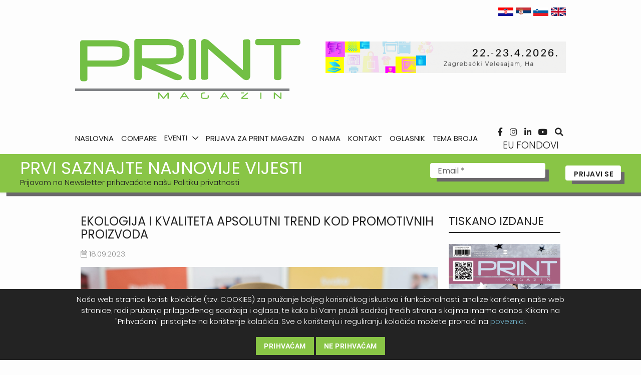

--- FILE ---
content_type: text/html; charset=UTF-8
request_url: https://print-magazin.eu/ekologija-i-kvaliteta-apsolutni-trend-kod-promotivnih-proizvoda/
body_size: 23559
content:
<!DOCTYPE html>
<html>
    <head>
        <!-- Google Tag Manager -->
        <script>(function(w,d,s,l,i){w[l]=w[l]||[];w[l].push({'gtm.start':
        new Date().getTime(),event:'gtm.js'});var f=d.getElementsByTagName(s)[0],
        j=d.createElement(s),dl=l!='dataLayer'?'&l='+l:'';j.async=true;j.src=
        'https://www.googletagmanager.com/gtm.js?id='+i+dl;f.parentNode.insertBefore(j,f);
        })(window,document,'script','dataLayer','GTM-WVJCTB4');</script>
        <!-- End Google Tag Manager -->
        <meta charset="utf-8">
        <link rel="icon" type="image/png" sizes="32x32" href="https://print-magazin.eu/wp-content/themes/print-magazin/assets/img/favicon/favicon-32x32.png">
        <link rel="icon" type="image/png" sizes="16x16" href="https://print-magazin.eu/wp-content/themes/print-magazin/assets/img/favicon/favicon-16x16.png">
        <link rel="mask-icon" href="https://print-magazin.eu/wp-content/themes/print-magazin/assets/img/favicon/safari-pinned-tab.svg" color="#5bbad5">
        <link rel="shortcut icon" href="https://print-magazin.eu/wp-content/themes/print-magazin/assets/img/favicon/favicon.ico">
        <meta name="msapplication-TileColor" content="#da532c">
        <meta name="msapplication-config" content="https://print-magazin.eu/wp-content/themes/print-magazin/assets/img/favicon/browserconfig.xml">
        <meta name="theme-color" content="#ffffff">
        <meta name="viewport" content="width=device-width, initial-scale=1.0"/>
        <script defer data-domain="print-magazin.eu" src="https://instance01-analytics-eu-metrics.avoco.hr/js/script.js"></script>
        <title>Ekologija i kvaliteta apsolutni trend kod promotivnih proizvoda &#8226; Print Magazin</title>
        <meta name='robots' content='index, follow, max-image-preview:large, max-snippet:-1, max-video-preview:-1' />

<!-- Google Tag Manager for WordPress by gtm4wp.com -->
<script data-cfasync="false" data-pagespeed-no-defer>
	var gtm4wp_datalayer_name = "dataLayer";
	var dataLayer = dataLayer || [];
</script>
<!-- End Google Tag Manager for WordPress by gtm4wp.com -->
	<!-- This site is optimized with the Yoast SEO plugin v26.5 - https://yoast.com/wordpress/plugins/seo/ -->
	<meta name="description" content="Ekologija je najveći trend kod promotivnih proizvoda. Kupci sve više gravitiraju prema proizvodima koji su održivi" />
	<link rel="canonical" href="https://print-magazin.eu/ekologija-i-kvaliteta-apsolutni-trend-kod-promotivnih-proizvoda/" />
	<meta property="og:locale" content="hr_HR" />
	<meta property="og:type" content="article" />
	<meta property="og:title" content="Ekologija i kvaliteta apsolutni trend kod promotivnih proizvoda &#8226; Print Magazin" />
	<meta property="og:description" content="Ekologija je najveći trend kod promotivnih proizvoda. Kupci sve više gravitiraju prema proizvodima koji su održivi" />
	<meta property="og:url" content="https://print-magazin.eu/ekologija-i-kvaliteta-apsolutni-trend-kod-promotivnih-proizvoda/" />
	<meta property="og:site_name" content="Print Magazin" />
	<meta property="article:publisher" content="https://www.facebook.com/PrintMagazinEurope" />
	<meta property="article:published_time" content="2023-09-18T11:53:49+00:00" />
	<meta property="article:modified_time" content="2023-09-19T13:15:27+00:00" />
	<meta property="og:image" content="https://print-magazin.eu/wp-content/uploads/2023/09/Eco-promo.png" />
	<meta property="og:image:width" content="1280" />
	<meta property="og:image:height" content="720" />
	<meta property="og:image:type" content="image/png" />
	<meta name="author" content="printmagazin" />
	<meta name="twitter:card" content="summary_large_image" />
	<meta name="twitter:label1" content="Napisao/la" />
	<meta name="twitter:data1" content="printmagazin" />
	<meta name="twitter:label2" content="Procijenjeno vrijeme čitanja" />
	<meta name="twitter:data2" content="4 minute" />
	<script type="application/ld+json" class="yoast-schema-graph">{"@context":"https://schema.org","@graph":[{"@type":"Article","@id":"https://print-magazin.eu/ekologija-i-kvaliteta-apsolutni-trend-kod-promotivnih-proizvoda/#article","isPartOf":{"@id":"https://print-magazin.eu/ekologija-i-kvaliteta-apsolutni-trend-kod-promotivnih-proizvoda/"},"author":{"name":"printmagazin","@id":"https://print-magazin.eu/#/schema/person/76b2d7a3371041b24f53c85608905828"},"headline":"Ekologija i kvaliteta apsolutni trend kod promotivnih proizvoda","datePublished":"2023-09-18T11:53:49+00:00","dateModified":"2023-09-19T13:15:27+00:00","mainEntityOfPage":{"@id":"https://print-magazin.eu/ekologija-i-kvaliteta-apsolutni-trend-kod-promotivnih-proizvoda/"},"wordCount":706,"publisher":{"@id":"https://print-magazin.eu/#organization"},"image":{"@id":"https://print-magazin.eu/ekologija-i-kvaliteta-apsolutni-trend-kod-promotivnih-proizvoda/#primaryimage"},"thumbnailUrl":"https://print-magazin.eu/wp-content/uploads/2023/09/Eco-promo.png","articleSection":["Vijesti"],"inLanguage":"hr"},{"@type":"WebPage","@id":"https://print-magazin.eu/ekologija-i-kvaliteta-apsolutni-trend-kod-promotivnih-proizvoda/","url":"https://print-magazin.eu/ekologija-i-kvaliteta-apsolutni-trend-kod-promotivnih-proizvoda/","name":"Ekologija i kvaliteta apsolutni trend kod promotivnih proizvoda &#8226; Print Magazin","isPartOf":{"@id":"https://print-magazin.eu/#website"},"primaryImageOfPage":{"@id":"https://print-magazin.eu/ekologija-i-kvaliteta-apsolutni-trend-kod-promotivnih-proizvoda/#primaryimage"},"image":{"@id":"https://print-magazin.eu/ekologija-i-kvaliteta-apsolutni-trend-kod-promotivnih-proizvoda/#primaryimage"},"thumbnailUrl":"https://print-magazin.eu/wp-content/uploads/2023/09/Eco-promo.png","datePublished":"2023-09-18T11:53:49+00:00","dateModified":"2023-09-19T13:15:27+00:00","description":"Ekologija je najveći trend kod promotivnih proizvoda. Kupci sve više gravitiraju prema proizvodima koji su održivi","breadcrumb":{"@id":"https://print-magazin.eu/ekologija-i-kvaliteta-apsolutni-trend-kod-promotivnih-proizvoda/#breadcrumb"},"inLanguage":"hr","potentialAction":[{"@type":"ReadAction","target":["https://print-magazin.eu/ekologija-i-kvaliteta-apsolutni-trend-kod-promotivnih-proizvoda/"]}]},{"@type":"ImageObject","inLanguage":"hr","@id":"https://print-magazin.eu/ekologija-i-kvaliteta-apsolutni-trend-kod-promotivnih-proizvoda/#primaryimage","url":"https://print-magazin.eu/wp-content/uploads/2023/09/Eco-promo.png","contentUrl":"https://print-magazin.eu/wp-content/uploads/2023/09/Eco-promo.png","width":1280,"height":720},{"@type":"BreadcrumbList","@id":"https://print-magazin.eu/ekologija-i-kvaliteta-apsolutni-trend-kod-promotivnih-proizvoda/#breadcrumb","itemListElement":[{"@type":"ListItem","position":1,"name":"Početna stranica","item":"https://print-magazin.eu/"},{"@type":"ListItem","position":2,"name":"Ekologija i kvaliteta apsolutni trend kod promotivnih proizvoda"}]},{"@type":"WebSite","@id":"https://print-magazin.eu/#website","url":"https://print-magazin.eu/","name":"Print Magazin","description":"","publisher":{"@id":"https://print-magazin.eu/#organization"},"potentialAction":[{"@type":"SearchAction","target":{"@type":"EntryPoint","urlTemplate":"https://print-magazin.eu/?s={search_term_string}"},"query-input":{"@type":"PropertyValueSpecification","valueRequired":true,"valueName":"search_term_string"}}],"inLanguage":"hr"},{"@type":"Organization","@id":"https://print-magazin.eu/#organization","name":"Print Magazin","url":"https://print-magazin.eu/","logo":{"@type":"ImageObject","inLanguage":"hr","@id":"https://print-magazin.eu/#/schema/logo/image/","url":"https://print-magazin.eu/wp-content/uploads/2020/01/PRINT-MAGAZIN-LOGOTIP_NOVO.png","contentUrl":"https://print-magazin.eu/wp-content/uploads/2020/01/PRINT-MAGAZIN-LOGOTIP_NOVO.png","width":513,"height":97,"caption":"Print Magazin"},"image":{"@id":"https://print-magazin.eu/#/schema/logo/image/"},"sameAs":["https://www.facebook.com/PrintMagazinEurope","https://www.instagram.com/printmagazin/","https://www.linkedin.com/company/print-magazin/?viewAsMember=true","https://www.youtube.com/channel/UCrrNxLztsg6YEONCxy9XMZA"]},{"@type":"Person","@id":"https://print-magazin.eu/#/schema/person/76b2d7a3371041b24f53c85608905828","name":"printmagazin","image":{"@type":"ImageObject","inLanguage":"hr","@id":"https://print-magazin.eu/#/schema/person/image/","url":"https://secure.gravatar.com/avatar/d58ec6c963e8de266420a61866ad491aed7179a4491629311af5b5a90fb736fa?s=96&d=mm&r=g","contentUrl":"https://secure.gravatar.com/avatar/d58ec6c963e8de266420a61866ad491aed7179a4491629311af5b5a90fb736fa?s=96&d=mm&r=g","caption":"printmagazin"},"url":"https://print-magazin.eu/author/printmagazin/"}]}</script>
	<!-- / Yoast SEO plugin. -->


<link rel="alternate" title="oEmbed (JSON)" type="application/json+oembed" href="https://print-magazin.eu/wp-json/oembed/1.0/embed?url=https%3A%2F%2Fprint-magazin.eu%2Fekologija-i-kvaliteta-apsolutni-trend-kod-promotivnih-proizvoda%2F&#038;lang=hr" />
<link rel="alternate" title="oEmbed (XML)" type="text/xml+oembed" href="https://print-magazin.eu/wp-json/oembed/1.0/embed?url=https%3A%2F%2Fprint-magazin.eu%2Fekologija-i-kvaliteta-apsolutni-trend-kod-promotivnih-proizvoda%2F&#038;format=xml&#038;lang=hr" />
<style id='wp-img-auto-sizes-contain-inline-css' type='text/css'>
img:is([sizes=auto i],[sizes^="auto," i]){contain-intrinsic-size:3000px 1500px}
/*# sourceURL=wp-img-auto-sizes-contain-inline-css */
</style>
<style id='wp-block-library-inline-css' type='text/css'>
:root{--wp-block-synced-color:#7a00df;--wp-block-synced-color--rgb:122,0,223;--wp-bound-block-color:var(--wp-block-synced-color);--wp-editor-canvas-background:#ddd;--wp-admin-theme-color:#007cba;--wp-admin-theme-color--rgb:0,124,186;--wp-admin-theme-color-darker-10:#006ba1;--wp-admin-theme-color-darker-10--rgb:0,107,160.5;--wp-admin-theme-color-darker-20:#005a87;--wp-admin-theme-color-darker-20--rgb:0,90,135;--wp-admin-border-width-focus:2px}@media (min-resolution:192dpi){:root{--wp-admin-border-width-focus:1.5px}}.wp-element-button{cursor:pointer}:root .has-very-light-gray-background-color{background-color:#eee}:root .has-very-dark-gray-background-color{background-color:#313131}:root .has-very-light-gray-color{color:#eee}:root .has-very-dark-gray-color{color:#313131}:root .has-vivid-green-cyan-to-vivid-cyan-blue-gradient-background{background:linear-gradient(135deg,#00d084,#0693e3)}:root .has-purple-crush-gradient-background{background:linear-gradient(135deg,#34e2e4,#4721fb 50%,#ab1dfe)}:root .has-hazy-dawn-gradient-background{background:linear-gradient(135deg,#faaca8,#dad0ec)}:root .has-subdued-olive-gradient-background{background:linear-gradient(135deg,#fafae1,#67a671)}:root .has-atomic-cream-gradient-background{background:linear-gradient(135deg,#fdd79a,#004a59)}:root .has-nightshade-gradient-background{background:linear-gradient(135deg,#330968,#31cdcf)}:root .has-midnight-gradient-background{background:linear-gradient(135deg,#020381,#2874fc)}:root{--wp--preset--font-size--normal:16px;--wp--preset--font-size--huge:42px}.has-regular-font-size{font-size:1em}.has-larger-font-size{font-size:2.625em}.has-normal-font-size{font-size:var(--wp--preset--font-size--normal)}.has-huge-font-size{font-size:var(--wp--preset--font-size--huge)}.has-text-align-center{text-align:center}.has-text-align-left{text-align:left}.has-text-align-right{text-align:right}.has-fit-text{white-space:nowrap!important}#end-resizable-editor-section{display:none}.aligncenter{clear:both}.items-justified-left{justify-content:flex-start}.items-justified-center{justify-content:center}.items-justified-right{justify-content:flex-end}.items-justified-space-between{justify-content:space-between}.screen-reader-text{border:0;clip-path:inset(50%);height:1px;margin:-1px;overflow:hidden;padding:0;position:absolute;width:1px;word-wrap:normal!important}.screen-reader-text:focus{background-color:#ddd;clip-path:none;color:#444;display:block;font-size:1em;height:auto;left:5px;line-height:normal;padding:15px 23px 14px;text-decoration:none;top:5px;width:auto;z-index:100000}html :where(.has-border-color){border-style:solid}html :where([style*=border-top-color]){border-top-style:solid}html :where([style*=border-right-color]){border-right-style:solid}html :where([style*=border-bottom-color]){border-bottom-style:solid}html :where([style*=border-left-color]){border-left-style:solid}html :where([style*=border-width]){border-style:solid}html :where([style*=border-top-width]){border-top-style:solid}html :where([style*=border-right-width]){border-right-style:solid}html :where([style*=border-bottom-width]){border-bottom-style:solid}html :where([style*=border-left-width]){border-left-style:solid}html :where(img[class*=wp-image-]){height:auto;max-width:100%}:where(figure){margin:0 0 1em}html :where(.is-position-sticky){--wp-admin--admin-bar--position-offset:var(--wp-admin--admin-bar--height,0px)}@media screen and (max-width:600px){html :where(.is-position-sticky){--wp-admin--admin-bar--position-offset:0px}}

/*# sourceURL=wp-block-library-inline-css */
</style><style id='wp-block-heading-inline-css' type='text/css'>
h1:where(.wp-block-heading).has-background,h2:where(.wp-block-heading).has-background,h3:where(.wp-block-heading).has-background,h4:where(.wp-block-heading).has-background,h5:where(.wp-block-heading).has-background,h6:where(.wp-block-heading).has-background{padding:1.25em 2.375em}h1.has-text-align-left[style*=writing-mode]:where([style*=vertical-lr]),h1.has-text-align-right[style*=writing-mode]:where([style*=vertical-rl]),h2.has-text-align-left[style*=writing-mode]:where([style*=vertical-lr]),h2.has-text-align-right[style*=writing-mode]:where([style*=vertical-rl]),h3.has-text-align-left[style*=writing-mode]:where([style*=vertical-lr]),h3.has-text-align-right[style*=writing-mode]:where([style*=vertical-rl]),h4.has-text-align-left[style*=writing-mode]:where([style*=vertical-lr]),h4.has-text-align-right[style*=writing-mode]:where([style*=vertical-rl]),h5.has-text-align-left[style*=writing-mode]:where([style*=vertical-lr]),h5.has-text-align-right[style*=writing-mode]:where([style*=vertical-rl]),h6.has-text-align-left[style*=writing-mode]:where([style*=vertical-lr]),h6.has-text-align-right[style*=writing-mode]:where([style*=vertical-rl]){rotate:180deg}
/*# sourceURL=https://print-magazin.eu/wp-includes/blocks/heading/style.min.css */
</style>
<style id='wp-block-image-inline-css' type='text/css'>
.wp-block-image>a,.wp-block-image>figure>a{display:inline-block}.wp-block-image img{box-sizing:border-box;height:auto;max-width:100%;vertical-align:bottom}@media not (prefers-reduced-motion){.wp-block-image img.hide{visibility:hidden}.wp-block-image img.show{animation:show-content-image .4s}}.wp-block-image[style*=border-radius] img,.wp-block-image[style*=border-radius]>a{border-radius:inherit}.wp-block-image.has-custom-border img{box-sizing:border-box}.wp-block-image.aligncenter{text-align:center}.wp-block-image.alignfull>a,.wp-block-image.alignwide>a{width:100%}.wp-block-image.alignfull img,.wp-block-image.alignwide img{height:auto;width:100%}.wp-block-image .aligncenter,.wp-block-image .alignleft,.wp-block-image .alignright,.wp-block-image.aligncenter,.wp-block-image.alignleft,.wp-block-image.alignright{display:table}.wp-block-image .aligncenter>figcaption,.wp-block-image .alignleft>figcaption,.wp-block-image .alignright>figcaption,.wp-block-image.aligncenter>figcaption,.wp-block-image.alignleft>figcaption,.wp-block-image.alignright>figcaption{caption-side:bottom;display:table-caption}.wp-block-image .alignleft{float:left;margin:.5em 1em .5em 0}.wp-block-image .alignright{float:right;margin:.5em 0 .5em 1em}.wp-block-image .aligncenter{margin-left:auto;margin-right:auto}.wp-block-image :where(figcaption){margin-bottom:1em;margin-top:.5em}.wp-block-image.is-style-circle-mask img{border-radius:9999px}@supports ((-webkit-mask-image:none) or (mask-image:none)) or (-webkit-mask-image:none){.wp-block-image.is-style-circle-mask img{border-radius:0;-webkit-mask-image:url('data:image/svg+xml;utf8,<svg viewBox="0 0 100 100" xmlns="http://www.w3.org/2000/svg"><circle cx="50" cy="50" r="50"/></svg>');mask-image:url('data:image/svg+xml;utf8,<svg viewBox="0 0 100 100" xmlns="http://www.w3.org/2000/svg"><circle cx="50" cy="50" r="50"/></svg>');mask-mode:alpha;-webkit-mask-position:center;mask-position:center;-webkit-mask-repeat:no-repeat;mask-repeat:no-repeat;-webkit-mask-size:contain;mask-size:contain}}:root :where(.wp-block-image.is-style-rounded img,.wp-block-image .is-style-rounded img){border-radius:9999px}.wp-block-image figure{margin:0}.wp-lightbox-container{display:flex;flex-direction:column;position:relative}.wp-lightbox-container img{cursor:zoom-in}.wp-lightbox-container img:hover+button{opacity:1}.wp-lightbox-container button{align-items:center;backdrop-filter:blur(16px) saturate(180%);background-color:#5a5a5a40;border:none;border-radius:4px;cursor:zoom-in;display:flex;height:20px;justify-content:center;opacity:0;padding:0;position:absolute;right:16px;text-align:center;top:16px;width:20px;z-index:100}@media not (prefers-reduced-motion){.wp-lightbox-container button{transition:opacity .2s ease}}.wp-lightbox-container button:focus-visible{outline:3px auto #5a5a5a40;outline:3px auto -webkit-focus-ring-color;outline-offset:3px}.wp-lightbox-container button:hover{cursor:pointer;opacity:1}.wp-lightbox-container button:focus{opacity:1}.wp-lightbox-container button:focus,.wp-lightbox-container button:hover,.wp-lightbox-container button:not(:hover):not(:active):not(.has-background){background-color:#5a5a5a40;border:none}.wp-lightbox-overlay{box-sizing:border-box;cursor:zoom-out;height:100vh;left:0;overflow:hidden;position:fixed;top:0;visibility:hidden;width:100%;z-index:100000}.wp-lightbox-overlay .close-button{align-items:center;cursor:pointer;display:flex;justify-content:center;min-height:40px;min-width:40px;padding:0;position:absolute;right:calc(env(safe-area-inset-right) + 16px);top:calc(env(safe-area-inset-top) + 16px);z-index:5000000}.wp-lightbox-overlay .close-button:focus,.wp-lightbox-overlay .close-button:hover,.wp-lightbox-overlay .close-button:not(:hover):not(:active):not(.has-background){background:none;border:none}.wp-lightbox-overlay .lightbox-image-container{height:var(--wp--lightbox-container-height);left:50%;overflow:hidden;position:absolute;top:50%;transform:translate(-50%,-50%);transform-origin:top left;width:var(--wp--lightbox-container-width);z-index:9999999999}.wp-lightbox-overlay .wp-block-image{align-items:center;box-sizing:border-box;display:flex;height:100%;justify-content:center;margin:0;position:relative;transform-origin:0 0;width:100%;z-index:3000000}.wp-lightbox-overlay .wp-block-image img{height:var(--wp--lightbox-image-height);min-height:var(--wp--lightbox-image-height);min-width:var(--wp--lightbox-image-width);width:var(--wp--lightbox-image-width)}.wp-lightbox-overlay .wp-block-image figcaption{display:none}.wp-lightbox-overlay button{background:none;border:none}.wp-lightbox-overlay .scrim{background-color:#fff;height:100%;opacity:.9;position:absolute;width:100%;z-index:2000000}.wp-lightbox-overlay.active{visibility:visible}@media not (prefers-reduced-motion){.wp-lightbox-overlay.active{animation:turn-on-visibility .25s both}.wp-lightbox-overlay.active img{animation:turn-on-visibility .35s both}.wp-lightbox-overlay.show-closing-animation:not(.active){animation:turn-off-visibility .35s both}.wp-lightbox-overlay.show-closing-animation:not(.active) img{animation:turn-off-visibility .25s both}.wp-lightbox-overlay.zoom.active{animation:none;opacity:1;visibility:visible}.wp-lightbox-overlay.zoom.active .lightbox-image-container{animation:lightbox-zoom-in .4s}.wp-lightbox-overlay.zoom.active .lightbox-image-container img{animation:none}.wp-lightbox-overlay.zoom.active .scrim{animation:turn-on-visibility .4s forwards}.wp-lightbox-overlay.zoom.show-closing-animation:not(.active){animation:none}.wp-lightbox-overlay.zoom.show-closing-animation:not(.active) .lightbox-image-container{animation:lightbox-zoom-out .4s}.wp-lightbox-overlay.zoom.show-closing-animation:not(.active) .lightbox-image-container img{animation:none}.wp-lightbox-overlay.zoom.show-closing-animation:not(.active) .scrim{animation:turn-off-visibility .4s forwards}}@keyframes show-content-image{0%{visibility:hidden}99%{visibility:hidden}to{visibility:visible}}@keyframes turn-on-visibility{0%{opacity:0}to{opacity:1}}@keyframes turn-off-visibility{0%{opacity:1;visibility:visible}99%{opacity:0;visibility:visible}to{opacity:0;visibility:hidden}}@keyframes lightbox-zoom-in{0%{transform:translate(calc((-100vw + var(--wp--lightbox-scrollbar-width))/2 + var(--wp--lightbox-initial-left-position)),calc(-50vh + var(--wp--lightbox-initial-top-position))) scale(var(--wp--lightbox-scale))}to{transform:translate(-50%,-50%) scale(1)}}@keyframes lightbox-zoom-out{0%{transform:translate(-50%,-50%) scale(1);visibility:visible}99%{visibility:visible}to{transform:translate(calc((-100vw + var(--wp--lightbox-scrollbar-width))/2 + var(--wp--lightbox-initial-left-position)),calc(-50vh + var(--wp--lightbox-initial-top-position))) scale(var(--wp--lightbox-scale));visibility:hidden}}
/*# sourceURL=https://print-magazin.eu/wp-includes/blocks/image/style.min.css */
</style>
<style id='wp-block-paragraph-inline-css' type='text/css'>
.is-small-text{font-size:.875em}.is-regular-text{font-size:1em}.is-large-text{font-size:2.25em}.is-larger-text{font-size:3em}.has-drop-cap:not(:focus):first-letter{float:left;font-size:8.4em;font-style:normal;font-weight:100;line-height:.68;margin:.05em .1em 0 0;text-transform:uppercase}body.rtl .has-drop-cap:not(:focus):first-letter{float:none;margin-left:.1em}p.has-drop-cap.has-background{overflow:hidden}:root :where(p.has-background){padding:1.25em 2.375em}:where(p.has-text-color:not(.has-link-color)) a{color:inherit}p.has-text-align-left[style*="writing-mode:vertical-lr"],p.has-text-align-right[style*="writing-mode:vertical-rl"]{rotate:180deg}
/*# sourceURL=https://print-magazin.eu/wp-includes/blocks/paragraph/style.min.css */
</style>
<style id='global-styles-inline-css' type='text/css'>
:root{--wp--preset--aspect-ratio--square: 1;--wp--preset--aspect-ratio--4-3: 4/3;--wp--preset--aspect-ratio--3-4: 3/4;--wp--preset--aspect-ratio--3-2: 3/2;--wp--preset--aspect-ratio--2-3: 2/3;--wp--preset--aspect-ratio--16-9: 16/9;--wp--preset--aspect-ratio--9-16: 9/16;--wp--preset--color--black: #000000;--wp--preset--color--cyan-bluish-gray: #abb8c3;--wp--preset--color--white: #ffffff;--wp--preset--color--pale-pink: #f78da7;--wp--preset--color--vivid-red: #cf2e2e;--wp--preset--color--luminous-vivid-orange: #ff6900;--wp--preset--color--luminous-vivid-amber: #fcb900;--wp--preset--color--light-green-cyan: #7bdcb5;--wp--preset--color--vivid-green-cyan: #00d084;--wp--preset--color--pale-cyan-blue: #8ed1fc;--wp--preset--color--vivid-cyan-blue: #0693e3;--wp--preset--color--vivid-purple: #9b51e0;--wp--preset--gradient--vivid-cyan-blue-to-vivid-purple: linear-gradient(135deg,rgb(6,147,227) 0%,rgb(155,81,224) 100%);--wp--preset--gradient--light-green-cyan-to-vivid-green-cyan: linear-gradient(135deg,rgb(122,220,180) 0%,rgb(0,208,130) 100%);--wp--preset--gradient--luminous-vivid-amber-to-luminous-vivid-orange: linear-gradient(135deg,rgb(252,185,0) 0%,rgb(255,105,0) 100%);--wp--preset--gradient--luminous-vivid-orange-to-vivid-red: linear-gradient(135deg,rgb(255,105,0) 0%,rgb(207,46,46) 100%);--wp--preset--gradient--very-light-gray-to-cyan-bluish-gray: linear-gradient(135deg,rgb(238,238,238) 0%,rgb(169,184,195) 100%);--wp--preset--gradient--cool-to-warm-spectrum: linear-gradient(135deg,rgb(74,234,220) 0%,rgb(151,120,209) 20%,rgb(207,42,186) 40%,rgb(238,44,130) 60%,rgb(251,105,98) 80%,rgb(254,248,76) 100%);--wp--preset--gradient--blush-light-purple: linear-gradient(135deg,rgb(255,206,236) 0%,rgb(152,150,240) 100%);--wp--preset--gradient--blush-bordeaux: linear-gradient(135deg,rgb(254,205,165) 0%,rgb(254,45,45) 50%,rgb(107,0,62) 100%);--wp--preset--gradient--luminous-dusk: linear-gradient(135deg,rgb(255,203,112) 0%,rgb(199,81,192) 50%,rgb(65,88,208) 100%);--wp--preset--gradient--pale-ocean: linear-gradient(135deg,rgb(255,245,203) 0%,rgb(182,227,212) 50%,rgb(51,167,181) 100%);--wp--preset--gradient--electric-grass: linear-gradient(135deg,rgb(202,248,128) 0%,rgb(113,206,126) 100%);--wp--preset--gradient--midnight: linear-gradient(135deg,rgb(2,3,129) 0%,rgb(40,116,252) 100%);--wp--preset--font-size--small: 13px;--wp--preset--font-size--medium: 20px;--wp--preset--font-size--large: 36px;--wp--preset--font-size--x-large: 42px;--wp--preset--spacing--20: 0.44rem;--wp--preset--spacing--30: 0.67rem;--wp--preset--spacing--40: 1rem;--wp--preset--spacing--50: 1.5rem;--wp--preset--spacing--60: 2.25rem;--wp--preset--spacing--70: 3.38rem;--wp--preset--spacing--80: 5.06rem;--wp--preset--shadow--natural: 6px 6px 9px rgba(0, 0, 0, 0.2);--wp--preset--shadow--deep: 12px 12px 50px rgba(0, 0, 0, 0.4);--wp--preset--shadow--sharp: 6px 6px 0px rgba(0, 0, 0, 0.2);--wp--preset--shadow--outlined: 6px 6px 0px -3px rgb(255, 255, 255), 6px 6px rgb(0, 0, 0);--wp--preset--shadow--crisp: 6px 6px 0px rgb(0, 0, 0);}:where(.is-layout-flex){gap: 0.5em;}:where(.is-layout-grid){gap: 0.5em;}body .is-layout-flex{display: flex;}.is-layout-flex{flex-wrap: wrap;align-items: center;}.is-layout-flex > :is(*, div){margin: 0;}body .is-layout-grid{display: grid;}.is-layout-grid > :is(*, div){margin: 0;}:where(.wp-block-columns.is-layout-flex){gap: 2em;}:where(.wp-block-columns.is-layout-grid){gap: 2em;}:where(.wp-block-post-template.is-layout-flex){gap: 1.25em;}:where(.wp-block-post-template.is-layout-grid){gap: 1.25em;}.has-black-color{color: var(--wp--preset--color--black) !important;}.has-cyan-bluish-gray-color{color: var(--wp--preset--color--cyan-bluish-gray) !important;}.has-white-color{color: var(--wp--preset--color--white) !important;}.has-pale-pink-color{color: var(--wp--preset--color--pale-pink) !important;}.has-vivid-red-color{color: var(--wp--preset--color--vivid-red) !important;}.has-luminous-vivid-orange-color{color: var(--wp--preset--color--luminous-vivid-orange) !important;}.has-luminous-vivid-amber-color{color: var(--wp--preset--color--luminous-vivid-amber) !important;}.has-light-green-cyan-color{color: var(--wp--preset--color--light-green-cyan) !important;}.has-vivid-green-cyan-color{color: var(--wp--preset--color--vivid-green-cyan) !important;}.has-pale-cyan-blue-color{color: var(--wp--preset--color--pale-cyan-blue) !important;}.has-vivid-cyan-blue-color{color: var(--wp--preset--color--vivid-cyan-blue) !important;}.has-vivid-purple-color{color: var(--wp--preset--color--vivid-purple) !important;}.has-black-background-color{background-color: var(--wp--preset--color--black) !important;}.has-cyan-bluish-gray-background-color{background-color: var(--wp--preset--color--cyan-bluish-gray) !important;}.has-white-background-color{background-color: var(--wp--preset--color--white) !important;}.has-pale-pink-background-color{background-color: var(--wp--preset--color--pale-pink) !important;}.has-vivid-red-background-color{background-color: var(--wp--preset--color--vivid-red) !important;}.has-luminous-vivid-orange-background-color{background-color: var(--wp--preset--color--luminous-vivid-orange) !important;}.has-luminous-vivid-amber-background-color{background-color: var(--wp--preset--color--luminous-vivid-amber) !important;}.has-light-green-cyan-background-color{background-color: var(--wp--preset--color--light-green-cyan) !important;}.has-vivid-green-cyan-background-color{background-color: var(--wp--preset--color--vivid-green-cyan) !important;}.has-pale-cyan-blue-background-color{background-color: var(--wp--preset--color--pale-cyan-blue) !important;}.has-vivid-cyan-blue-background-color{background-color: var(--wp--preset--color--vivid-cyan-blue) !important;}.has-vivid-purple-background-color{background-color: var(--wp--preset--color--vivid-purple) !important;}.has-black-border-color{border-color: var(--wp--preset--color--black) !important;}.has-cyan-bluish-gray-border-color{border-color: var(--wp--preset--color--cyan-bluish-gray) !important;}.has-white-border-color{border-color: var(--wp--preset--color--white) !important;}.has-pale-pink-border-color{border-color: var(--wp--preset--color--pale-pink) !important;}.has-vivid-red-border-color{border-color: var(--wp--preset--color--vivid-red) !important;}.has-luminous-vivid-orange-border-color{border-color: var(--wp--preset--color--luminous-vivid-orange) !important;}.has-luminous-vivid-amber-border-color{border-color: var(--wp--preset--color--luminous-vivid-amber) !important;}.has-light-green-cyan-border-color{border-color: var(--wp--preset--color--light-green-cyan) !important;}.has-vivid-green-cyan-border-color{border-color: var(--wp--preset--color--vivid-green-cyan) !important;}.has-pale-cyan-blue-border-color{border-color: var(--wp--preset--color--pale-cyan-blue) !important;}.has-vivid-cyan-blue-border-color{border-color: var(--wp--preset--color--vivid-cyan-blue) !important;}.has-vivid-purple-border-color{border-color: var(--wp--preset--color--vivid-purple) !important;}.has-vivid-cyan-blue-to-vivid-purple-gradient-background{background: var(--wp--preset--gradient--vivid-cyan-blue-to-vivid-purple) !important;}.has-light-green-cyan-to-vivid-green-cyan-gradient-background{background: var(--wp--preset--gradient--light-green-cyan-to-vivid-green-cyan) !important;}.has-luminous-vivid-amber-to-luminous-vivid-orange-gradient-background{background: var(--wp--preset--gradient--luminous-vivid-amber-to-luminous-vivid-orange) !important;}.has-luminous-vivid-orange-to-vivid-red-gradient-background{background: var(--wp--preset--gradient--luminous-vivid-orange-to-vivid-red) !important;}.has-very-light-gray-to-cyan-bluish-gray-gradient-background{background: var(--wp--preset--gradient--very-light-gray-to-cyan-bluish-gray) !important;}.has-cool-to-warm-spectrum-gradient-background{background: var(--wp--preset--gradient--cool-to-warm-spectrum) !important;}.has-blush-light-purple-gradient-background{background: var(--wp--preset--gradient--blush-light-purple) !important;}.has-blush-bordeaux-gradient-background{background: var(--wp--preset--gradient--blush-bordeaux) !important;}.has-luminous-dusk-gradient-background{background: var(--wp--preset--gradient--luminous-dusk) !important;}.has-pale-ocean-gradient-background{background: var(--wp--preset--gradient--pale-ocean) !important;}.has-electric-grass-gradient-background{background: var(--wp--preset--gradient--electric-grass) !important;}.has-midnight-gradient-background{background: var(--wp--preset--gradient--midnight) !important;}.has-small-font-size{font-size: var(--wp--preset--font-size--small) !important;}.has-medium-font-size{font-size: var(--wp--preset--font-size--medium) !important;}.has-large-font-size{font-size: var(--wp--preset--font-size--large) !important;}.has-x-large-font-size{font-size: var(--wp--preset--font-size--x-large) !important;}
/*# sourceURL=global-styles-inline-css */
</style>

<style id='classic-theme-styles-inline-css' type='text/css'>
/*! This file is auto-generated */
.wp-block-button__link{color:#fff;background-color:#32373c;border-radius:9999px;box-shadow:none;text-decoration:none;padding:calc(.667em + 2px) calc(1.333em + 2px);font-size:1.125em}.wp-block-file__button{background:#32373c;color:#fff;text-decoration:none}
/*# sourceURL=/wp-includes/css/classic-themes.min.css */
</style>
<link rel='stylesheet' id='dnd-upload-cf7-css' href='https://print-magazin.eu/wp-content/plugins/drag-and-drop-multiple-file-upload-contact-form-7/assets/css/dnd-upload-cf7.css?ver=1.3.9.2' type='text/css' media='all' />
<link rel='stylesheet' id='contact-form-7-css' href='https://print-magazin.eu/wp-content/plugins/contact-form-7/includes/css/styles.css?ver=5.1' type='text/css' media='all' />
<link rel='stylesheet' id='dashicons-css' href='https://print-magazin.eu/wp-includes/css/dashicons.min.css?ver=6.9' type='text/css' media='all' />
<link rel='stylesheet' id='cgdpr-css-css' href='https://print-magazin.eu/wp-content/plugins/cookie-gdpr/css/cgdpr.css?ver=6.9' type='text/css' media='all' />
<link rel='stylesheet' id='main_css-css' href='https://print-magazin.eu/wp-content/themes/print-magazin/assets/css/main.css?ver=1768547518' type='text/css' media='all' />
<link rel='stylesheet' id='custom_css-css' href='https://print-magazin.eu/wp-content/themes/print-magazin/assets/css/custom.css?ver=1768547518' type='text/css' media='all' />
<link rel='stylesheet' id='ticker-css' href='https://print-magazin.eu/wp-content/themes/print-magazin/assets/css/vendor/carouselTicker.css?ver=1768547518' type='text/css' media='all' />
<script type="text/javascript" id="real3d-flipbook-forntend-js-extra">
/* <![CDATA[ */
var r3d_frontend = {"rootFolder":"https://print-magazin.eu/wp-content/plugins/real3d-flipbook/","version":"4.7.3","options":{"pages":[],"pdfUrl":"","printPdfUrl":"","tableOfContent":[],"id":"","bookId":"","date":"","lightboxThumbnailUrl":"","mode":"normal","viewMode":"webgl","pageTextureSize":"2048","pageTextureSizeSmall":"1500","pageTextureSizeMobile":"","pageTextureSizeMobileSmall":"1024","minPixelRatio":"1","pdfTextLayer":"true","zoomMin":"0.9","zoomStep":"2","zoomSize":"","zoomReset":"false","doubleClickZoom":"true","pageDrag":"true","singlePageMode":"false","pageFlipDuration":"1","sound":"true","startPage":"1","pageNumberOffset":"0","deeplinking":{"enabled":"false","prefix":""},"responsiveView":"true","responsiveViewTreshold":"768","responsiveViewRatio":"1","cover":"true","backCover":"true","height":"400","responsiveHeight":"true","containerRatio":"","thumbnailsOnStart":"false","contentOnStart":"false","searchOnStart":"","searchResultsThumbs":"false","tableOfContentCloseOnClick":"true","thumbsCloseOnClick":"true","autoplayOnStart":"false","autoplayInterval":"3000","autoplayLoop":"true","autoplayStartPage":"1","rightToLeft":"false","pageWidth":"","pageHeight":"","thumbSize":"130","logoImg":"","logoUrl":"","logoUrlTarget":"","logoCSS":"position:absolute;left:0;top:0;","menuSelector":"","zIndex":"auto","preloaderText":"","googleAnalyticsTrackingCode":"","pdfBrowserViewerIfIE":"false","modeMobile":"","viewModeMobile":"","aspectMobile":"","aspectRatioMobile":"0.71","singlePageModeIfMobile":"false","logoHideOnMobile":"false","mobile":{"thumbnailsOnStart":"false","contentOnStart":"false","currentPage":{"enabled":"false"}},"lightboxCssClass":"","lightboxLink":"","lightboxLinkNewWindow":"true","lightboxBackground":"rgb(81, 85, 88)","lightboxBackgroundPattern":"","lightboxBackgroundImage":"","lightboxContainerCSS":"display:inline-block;padding:10px;","lightboxThumbnailHeight":"300","lightboxThumbnailUrlCSS":"display:block;","lightboxThumbnailInfo":"false","lightboxThumbnailInfoText":"","lightboxThumbnailInfoCSS":"top: 0;  width: 100%; height: 100%; font-size: 16px; color: #000; background: rgba(255,255,255,.8);","showTitle":"false","showDate":"false","hideThumbnail":"false","lightboxText":"","lightboxTextCSS":"display:block;","lightboxTextPosition":"top","lightBoxOpened":"false","lightBoxFullscreen":"false","lightboxCloseOnClick":"false","lightboxStartPage":"","lightboxMarginV":"0","lightboxMarginH":"0","lights":"true","lightPositionX":"0","lightPositionY":"150","lightPositionZ":"1400","lightIntensity":"0.6","shadows":"true","shadowMapSize":"2048","shadowOpacity":"0.2","shadowDistance":"15","pageHardness":"2","coverHardness":"2","pageRoughness":"1","pageMetalness":"0","pageSegmentsW":"6","pageSegmentsH":"1","pageMiddleShadowSize":"2","pageMiddleShadowColorL":"#999999","pageMiddleShadowColorR":"#777777","antialias":"false","pan":"0","tilt":"0","rotateCameraOnMouseDrag":"true","panMax":"20","panMin":"-20","tiltMax":"0","tiltMin":"0","currentPage":{"enabled":"true","title":"Current page","hAlign":"left","vAlign":"top"},"btnAutoplay":{"enabled":"true","title":"Autoplay"},"btnNext":{"enabled":"true","title":"Next Page"},"btnLast":{"enabled":"false","title":"Last Page"},"btnPrev":{"enabled":"true","title":"Previous Page"},"btnFirst":{"enabled":"false","title":"First Page"},"btnZoomIn":{"enabled":"true","title":"Zoom in"},"btnZoomOut":{"enabled":"true","title":"Zoom out"},"btnToc":{"enabled":"true","title":"Table of Contents"},"btnThumbs":{"enabled":"true","title":"Pages"},"btnShare":{"enabled":"true","title":"Share"},"btnNotes":{"enabled":"false","title":"Notes"},"btnDownloadPages":{"enabled":"false","url":"","title":"Download pages"},"btnDownloadPdf":{"enabled":"true","url":"","title":"Download PDF","forceDownload":"true","openInNewWindow":"true"},"btnSound":{"enabled":"true","title":"Sound"},"btnExpand":{"enabled":"true","title":"Toggle fullscreen"},"btnSingle":{"enabled":"true","title":"Toggle single page"},"btnSearch":{"enabled":"false","title":"Search"},"search":{"enabled":"false","title":"Search"},"btnBookmark":{"enabled":"false","title":"Bookmark"},"btnPrint":{"enabled":"true","title":"Print"},"btnTools":{"enabled":"true","title":"Tools"},"btnClose":{"enabled":"true","title":"Close"},"whatsapp":{"enabled":"true"},"twitter":{"enabled":"true"},"facebook":{"enabled":"true"},"pinterest":{"enabled":"true"},"email":{"enabled":"true"},"linkedin":{"enabled":"true"},"digg":{"enabled":"false"},"reddit":{"enabled":"false"},"shareUrl":"","shareTitle":"","shareImage":"","layout":1,"icons":"FontAwesome","skin":"light","useFontAwesome5":"true","sideNavigationButtons":"true","menuNavigationButtons":"false","backgroundColor":"rgb(81, 85, 88)","backgroundPattern":"","backgroundImage":"","backgroundTransparent":"false","menuBackground":"","menuShadow":"","menuMargin":"0","menuPadding":"0","menuOverBook":"false","menuFloating":"false","menuTransparent":"false","menu2Background":"","menu2Shadow":"","menu2Margin":"0","menu2Padding":"0","menu2OverBook":"true","menu2Floating":"false","menu2Transparent":"true","skinColor":"","skinBackground":"","hideMenu":"false","menuAlignHorizontal":"center","btnColor":"","btnColorHover":"","btnBackground":"none","btnRadius":"0","btnMargin":"0","btnSize":"18","btnPaddingV":"10","btnPaddingH":"10","btnShadow":"","btnTextShadow":"","btnBorder":"","sideBtnColor":"#fff","sideBtnColorHover":"#fff","sideBtnBackground":"rgba(0,0,0,.3)","sideBtnBackgroundHover":"","sideBtnRadius":"0","sideBtnMargin":"0","sideBtnSize":"25","sideBtnPaddingV":"10","sideBtnPaddingH":"10","sideBtnShadow":"","sideBtnTextShadow":"","sideBtnBorder":"","closeBtnColorHover":"#FFF","closeBtnBackground":"rgba(0,0,0,.4)","closeBtnRadius":"0","closeBtnMargin":"0","closeBtnSize":"20","closeBtnPadding":"5","closeBtnTextShadow":"","closeBtnBorder":"","floatingBtnColor":"","floatingBtnColorHover":"","floatingBtnBackground":"","floatingBtnBackgroundHover":"","floatingBtnRadius":"","floatingBtnMargin":"","floatingBtnSize":"","floatingBtnPadding":"","floatingBtnShadow":"","floatingBtnTextShadow":"","floatingBtnBorder":"","currentPageMarginV":"5","currentPageMarginH":"5","arrowsAlwaysEnabledForNavigation":"true","arrowsDisabledNotFullscreen":"true","touchSwipeEnabled":"true","fitToWidth":"false","rightClickEnabled":"true","linkColor":"rgba(0, 0, 0, 0)","linkColorHover":"rgba(255, 255, 0, 1)","linkOpacity":"0.4","linkTarget":"_blank","pdfAutoLinks":"false","disableRange":"false","strings":{"print":"Print","printLeftPage":"Print left page","printRightPage":"Print right page","printCurrentPage":"Print current page","printAllPages":"Print all pages","download":"Download","downloadLeftPage":"Download left page","downloadRightPage":"Download right page","downloadCurrentPage":"Download current page","downloadAllPages":"Download all pages","bookmarks":"Bookmarks","bookmarkLeftPage":"Bookmark left page","bookmarkRightPage":"Bookmark right page","bookmarkCurrentPage":"Bookmark current page","search":"Search","findInDocument":"Find in document","pagesFoundContaining":"pages found containing","noMatches":"No matches","matchesFound":"matches found","page":"Page","matches":"matches","thumbnails":"Thumbnails","tableOfContent":"Table of Contents","share":"Share","pressEscToClose":"Press ESC to close","password":"Password","addNote":"Add note","typeInYourNote":"Type in your note..."},"access":"free","backgroundMusic":"","cornerCurl":"false","pdfTools":{"pageHeight":1500,"thumbHeight":200,"quality":0.8,"textLayer":"true","autoConvert":"true"},"slug":"","convertPDFLinks":"true","convertPDFLinksWithClass":"","convertPDFLinksWithoutClass":"no-lightbox","overridePDFEmbedder":"true","overrideDflip":"true","overrideWonderPDFEmbed":"true","override3DFlipBook":"true","overridePDFjsViewer":"true","resumeReading":"false","previewPages":"","previewMode":"","s":"67b550dc"}};
//# sourceURL=real3d-flipbook-forntend-js-extra
/* ]]> */
</script>
<script type="text/javascript" src="https://print-magazin.eu/wp-content/plugins/real3d-flipbook/js/frontend.js?ver=4.7.3" id="real3d-flipbook-forntend-js"></script>
<script type="text/javascript" src="https://print-magazin.eu/wp-includes/js/jquery/jquery.min.js?ver=3.7.1" id="jquery-core-js"></script>
<script type="text/javascript" src="https://print-magazin.eu/wp-includes/js/jquery/jquery-migrate.min.js?ver=3.4.1" id="jquery-migrate-js"></script>
<link rel="https://api.w.org/" href="https://print-magazin.eu/wp-json/" /><link rel="alternate" title="JSON" type="application/json" href="https://print-magazin.eu/wp-json/wp/v2/posts/46091" /><link rel='shortlink' href='https://print-magazin.eu/?p=46091' />
		<!-- Google Analytics added by Gravitate Event Tracking - This can be disabled in the Plugin Settings -->
		<script>
		(function(i,s,o,g,r,a,m){i['GoogleAnalyticsObject']=r;i[r]=i[r]||function(){
		(i[r].q=i[r].q||[]).push(arguments)},i[r].l=1*new Date();a=s.createElement(o),
		m=s.getElementsByTagName(o)[0];a.async=1;a.src=g;m.parentNode.insertBefore(a,m)
		})(window,document,'script','//www.google-analytics.com/analytics.js','ga');

		ga('create', 'UA-160055160-1', 'auto');
		ga('require', 'displayfeatures');
		ga('send', 'pageview');

		</script>
		<!-- End Google Analytics -->

		
<!-- Google Tag Manager for WordPress by gtm4wp.com -->
<!-- GTM Container placement set to automatic -->
<script data-cfasync="false" data-pagespeed-no-defer type="text/javascript">
	var dataLayer_content = {"pagePostType":"post","pagePostType2":"single-post","pageCategory":["vijesti"],"pagePostAuthor":"printmagazin"};
	dataLayer.push( dataLayer_content );
</script>
<script data-cfasync="false" data-pagespeed-no-defer type="text/javascript">
(function(w,d,s,l,i){w[l]=w[l]||[];w[l].push({'gtm.start':
new Date().getTime(),event:'gtm.js'});var f=d.getElementsByTagName(s)[0],
j=d.createElement(s),dl=l!='dataLayer'?'&l='+l:'';j.async=true;j.src=
'//www.googletagmanager.com/gtm.js?id='+i+dl;f.parentNode.insertBefore(j,f);
})(window,document,'script','dataLayer','GTM-NSPLW2T');
</script>
<!-- End Google Tag Manager for WordPress by gtm4wp.com -->		<style type="text/css" id="wp-custom-css">
			.printer-price{
	margin-left: auto;
	display: inline-block;
	font-weight: 600;
	font-size: 17px !important;
	color: black !important;
}
.product-name{
	display: flex;
	align-items: center;
	margin-bottom: 0 !important;
}
.galerija-printera div{
	display flex;
	height: 180px;
	
}
.foto-galerija{
	max-width: 100%;
	object-fit: cover;
	max-height: 180px;
}
.galerija-printera{
	display: flex;
	flex-wrap: wrap;
	gap: 10px;
}
#eventOver{
	display: block;
}
.tab-inside.disabled{
	opacity: 0.25;
	pointer-events: none;
}
.shortcode div{
	display: block !important;
}

.shortcode img{
	  width: 100%;
    height: auto; 
    object-fit: contain;
}
article:hover div img{
	transform: scale(1);
}
@media only screen and (min-width: 1200px){

}

article.col.s12.aos-init div{
	padding: 0 !important;
}
article.col.s12.aos-init div img{
	max-height:507px;
}
.post-type-archive-tiskano_izdanje div.row{
	display: flex !important;
	flex-wrap: wrap;
}

.news.category-news-container article.new-one div div div img{
	display:none !important;
}

.news.category-news-container  article.new-one > div > div{
	position: absolute;
	top: 0;
 left: 0;
	right: 0;
	bottom: 0;
}
.news.category-news-container  article.new-one > div {position: relative;}
@media only screen and (max-width: 768px){
	.oglasnik ul{
		flex-wrap: wrap;
	}
	.oglasnik ul li{
		max-height:250px;}
}
		</style>
		    <link rel='stylesheet' id='mailpoet_public-css' href='https://print-magazin.eu/wp-content/plugins/mailpoet/assets/dist/css/mailpoet-public.b1f0906e.css?ver=6.9' type='text/css' media='all' />
<link rel='stylesheet' id='mailpoet_custom_fonts_0-css' href='https://fonts.googleapis.com/css?family=Abril+FatFace%3A400%2C400i%2C700%2C700i%7CAlegreya%3A400%2C400i%2C700%2C700i%7CAlegreya+Sans%3A400%2C400i%2C700%2C700i%7CAmatic+SC%3A400%2C400i%2C700%2C700i%7CAnonymous+Pro%3A400%2C400i%2C700%2C700i%7CArchitects+Daughter%3A400%2C400i%2C700%2C700i%7CArchivo%3A400%2C400i%2C700%2C700i%7CArchivo+Narrow%3A400%2C400i%2C700%2C700i%7CAsap%3A400%2C400i%2C700%2C700i%7CBarlow%3A400%2C400i%2C700%2C700i%7CBioRhyme%3A400%2C400i%2C700%2C700i%7CBonbon%3A400%2C400i%2C700%2C700i%7CCabin%3A400%2C400i%2C700%2C700i%7CCairo%3A400%2C400i%2C700%2C700i%7CCardo%3A400%2C400i%2C700%2C700i%7CChivo%3A400%2C400i%2C700%2C700i%7CConcert+One%3A400%2C400i%2C700%2C700i%7CCormorant%3A400%2C400i%2C700%2C700i%7CCrimson+Text%3A400%2C400i%2C700%2C700i%7CEczar%3A400%2C400i%2C700%2C700i%7CExo+2%3A400%2C400i%2C700%2C700i%7CFira+Sans%3A400%2C400i%2C700%2C700i%7CFjalla+One%3A400%2C400i%2C700%2C700i%7CFrank+Ruhl+Libre%3A400%2C400i%2C700%2C700i%7CGreat+Vibes%3A400%2C400i%2C700%2C700i&#038;ver=6.9' type='text/css' media='all' />
<link rel='stylesheet' id='mailpoet_custom_fonts_1-css' href='https://fonts.googleapis.com/css?family=Heebo%3A400%2C400i%2C700%2C700i%7CIBM+Plex%3A400%2C400i%2C700%2C700i%7CInconsolata%3A400%2C400i%2C700%2C700i%7CIndie+Flower%3A400%2C400i%2C700%2C700i%7CInknut+Antiqua%3A400%2C400i%2C700%2C700i%7CInter%3A400%2C400i%2C700%2C700i%7CKarla%3A400%2C400i%2C700%2C700i%7CLibre+Baskerville%3A400%2C400i%2C700%2C700i%7CLibre+Franklin%3A400%2C400i%2C700%2C700i%7CMontserrat%3A400%2C400i%2C700%2C700i%7CNeuton%3A400%2C400i%2C700%2C700i%7CNotable%3A400%2C400i%2C700%2C700i%7CNothing+You+Could+Do%3A400%2C400i%2C700%2C700i%7CNoto+Sans%3A400%2C400i%2C700%2C700i%7CNunito%3A400%2C400i%2C700%2C700i%7COld+Standard+TT%3A400%2C400i%2C700%2C700i%7COxygen%3A400%2C400i%2C700%2C700i%7CPacifico%3A400%2C400i%2C700%2C700i%7CPoppins%3A400%2C400i%2C700%2C700i%7CProza+Libre%3A400%2C400i%2C700%2C700i%7CPT+Sans%3A400%2C400i%2C700%2C700i%7CPT+Serif%3A400%2C400i%2C700%2C700i%7CRakkas%3A400%2C400i%2C700%2C700i%7CReenie+Beanie%3A400%2C400i%2C700%2C700i%7CRoboto+Slab%3A400%2C400i%2C700%2C700i&#038;ver=6.9' type='text/css' media='all' />
<link rel='stylesheet' id='mailpoet_custom_fonts_2-css' href='https://fonts.googleapis.com/css?family=Ropa+Sans%3A400%2C400i%2C700%2C700i%7CRubik%3A400%2C400i%2C700%2C700i%7CShadows+Into+Light%3A400%2C400i%2C700%2C700i%7CSpace+Mono%3A400%2C400i%2C700%2C700i%7CSpectral%3A400%2C400i%2C700%2C700i%7CSue+Ellen+Francisco%3A400%2C400i%2C700%2C700i%7CTitillium+Web%3A400%2C400i%2C700%2C700i%7CUbuntu%3A400%2C400i%2C700%2C700i%7CVarela%3A400%2C400i%2C700%2C700i%7CVollkorn%3A400%2C400i%2C700%2C700i%7CWork+Sans%3A400%2C400i%2C700%2C700i%7CYatra+One%3A400%2C400i%2C700%2C700i&#038;ver=6.9' type='text/css' media='all' />
</head>

    <body class="wp-singular post-template-default single single-post postid-46091 single-format-standard wp-theme-print-magazin ally-default" >
            <!-- Google Tag Manager (noscript) -->
        <noscript><iframe src="https://www.googletagmanager.com/ns.html?id=GTM-WVJCTB4"
        height="0" width="0" style="display:none;visibility:hidden"></iframe></noscript>
        <!-- End Google Tag Manager (noscript) -->
        <div id="fb-root"></div>
        <script async defer crossorigin="anonymous" src="https://connect.facebook.net/en_US/sdk.js#xfbml=1&version=v4.0"></script>

        
                    <div class="lang-row container">
                <ul>
                                           
                            <li class="right"><a href="https://print-magazin.eu/ekologija-i-kvaliteta-apsolutni-trend-kod-promotivnih-proizvoda/"><img src="/wp-content/polylang/hr.png" alt="Hrvatski" /></a></li>    
                                            
                                           
                            <li class="right"><a href="https://print-magazin.eu/rs/"><img src="/wp-content/polylang/sr_RS.png" alt="Српски језик" /></a></li>    
                                            
                                           
                            <li class="right"><a href="https://print-magazin.eu/si/"><img src="/wp-content/polylang/sl_SI.png" alt="Slovenščina" /></a></li>    
                                            
                                           
                            <li class="right"><a href="https://print-magazin.eu/en/"><img src="/wp-content/polylang/en_GB.png" alt="English" /></a></li>    
                                            
                                    </ul>
            </div>
        
        <div class="top-header container">
            <div class="image-container logo-container">
                <div class="animate">
                    <a href="https://print-magazin.eu"><img src="https://print-magazin.eu/wp-content/themes/print-magazin/assets/img/logo.svg" class="responsive-img"></a>
                </div>
            </div>

            	<section class="banner-default container">
		<ul id="top-slider">
							<li data-time="17">
					<a target="_blank" href="https://print-magazin.eu/eventi/print21-promodays-zagreb/#apply">
						<img src="https://print-magazin.eu/wp-content/uploads/2025/12/Banner-registracije-otvorene-Print21-2026-1.gif" class="responsive-img">
					</a>
				</li>
					</ul>
	</section>


        </div>

        <header>
            <div class="container">
                <div class="show-search">
                    <form action="https://print-magazin.eu/">
                         <input placeholder="Traži..." id="s" name="s" type="text">
                    </form>
                    <a class="close-search"><i class="fas fa-times"></i></a>
                </div>
                <nav>
                    <div class="nav-wrapper">
                        <a href="#" class="sidenav-trigger" data-target="sidebar"><i class="sidenav-toggler"></i></a>
                        <ul class="hide-on-med-and-down">
                            <li><a href="https://print-magazin.eu" class="hover-center">Naslovna</a></li>
                                                                                                                            
                                    <li>
                                                                                    <a href="https://print-magazin.eu/printer/" class="hover-center">Compare</a>
                                                                            </li>
                                                                                                        <li>
                                        <a class="dropdown-trigger" href="https://print-magazin.eu/eventi/" data-target="item-114">Eventi<i class="far fa-chevron-down"></i></a>
                                        <ul id="item-114" class="dropdown-content">
                                                                                                                                        <li>                                                        <a href="https://print-magazin.eu/eventi/textile-week-adria-2/" class="over-center">Textile Week Adria</a>
                                                    </li>
                                                                                            <li>                                                        <a href="https://print-magazin.eu/eventi/print21-promodays-zagreb/" class="over-center">Print21 & Promodays Zagreb</a>
                                                    </li>
                                                                                            <li>                                                        <a href="https://fespahrvatska.hr/world-wrap-masters-croatia-2026/" class="over-center" target="_blank">World Wrap Masters Croatia</a> 
                                                                                                <li><a href="https://print-magazin.eu/eventi-arhiva/" class="over-center">Eventi &#8211; arhiva</a></li>
                                        </ul>
                                    </li>
                                                                            
                                    <li>
                                                                                    <a href="https://print-magazin.eu/prijava-za-print-magazin/" class="hover-center">Prijava za Print Magazin</a>
                                                                            </li>
                                                                    
                                    <li>
                                                                                    <a href="https://print-magazin.eu/o-nama/" class="hover-center">O nama</a>
                                                                            </li>
                                                                    
                                    <li>
                                                                                    <a href="https://print-magazin.eu/kontakt/" class="hover-center">Kontakt</a>
                                                                            </li>
                                                                    
                                    <li>
                                                                                    <a href="https://print-magazin.eu/oglas/" class="hover-center">Oglasnik</a>
                                                                            </li>
                                                                    
                                    <li>
                                                                                    <a href="https://print-magazin.eu/blog/" class="hover-center">Tema broja</a>
                                                                            </li>
                                                                                    </ul>
                    </div>
                </nav>
                <div class="social-links">
                    <ul>
                        <li><a target="_blank" href="https://www.facebook.com/PrintMagazinEurope" class="facebook"><i class="fab fa-facebook-f"></i></a></li>

<li><a target="_blank" href="https://www.instagram.com/printmagazin/" class="instagram"><i class="fab fa-instagram"></i></a></li>

<li><a target="_blank" href="https://www.linkedin.com/company/print-magazin" class="linkedin"><i class="fab fa-linkedin-in"></i></a></li>

<li><a target="_blank" href="https://www.youtube.com/channel/UCrrNxLztsg6YEONCxy9XMZA?view_as=subscriber" class="youtube"><i class="fab fa-youtube"></i></a></li>                        <li><a id="search-trigger"><i class="fas fa-search"></i></a></li>
                    </ul>
                    <p class="center"><a href="https://print-magazin.eu/eu-fondovi/">EU FONDOVI</a></p>
                </div>
            </div>
        </header>

        <ul id="sidebar" class="sidenav sidenav-left">
                        <li><a href="https://print-magazin.eu">Naslovnica</a></li>
                                                <li>
                                                    <a href="https://print-magazin.eu/printer/">Compare</a>
                                            </li>
                                    <li>
                                                    <ul class="collapsible collapsible-accordion">
                                <li>
                                    <div class="collapsible-header">
                                    <a href="https://print-magazin.eu/eventi/">
                                        Eventi</a><i class="fas fa-chevron-down"></i>
                                    </div>
                                    <div class="collapsible-body">
                                        <ul class="unstyle-list" id="item-mobile-114">
                                                                                            <li><a href="https://print-magazin.eu/si/eventi/da-digitalne-aplikacije-celje-2/">DA! Digitalne Aplikacije Celje</a></li>
                                                                                            <li><a href="https://print-magazin.eu/eventi-arhiva/">Eventi – arhiva</a></li>
                                                                                    </ul>
                                    </div>
                                </li>
                            </ul>
                                            </li>
                                    <li>
                                                    <a href="https://print-magazin.eu/prijava-za-print-magazin/">Prijava za Print Magazin</a>
                                            </li>
                                    <li>
                                                    <a href="https://print-magazin.eu/o-nama/">O nama</a>
                                            </li>
                                    <li>
                                                    <a href="https://print-magazin.eu/kontakt/">Kontakt</a>
                                            </li>
                                    <li>
                                                    <a href="https://print-magazin.eu/oglas/">Oglasnik</a>
                                            </li>
                                    <li>
                                                    <a href="https://print-magazin.eu/blog/">Tema broja</a>
                                            </li>
                                    </ul>

        
	<section class="full-w-newsletter container hide-on-med-and-down shadow new-one">

  
  
  <div class="
    mailpoet_form_popup_overlay
      "></div>
  <div
    id="mailpoet_form_6"
    class="
      mailpoet_form
      mailpoet_form_shortcode
      mailpoet_form_position_
      mailpoet_form_animation_
    "
      >

    <style type="text/css">
     #mailpoet_form_6 .mailpoet_form {  }
#mailpoet_form_6 .mailpoet_paragraph { line-height: 20px; }
#mailpoet_form_6 .mailpoet_segment_label, #mailpoet_form_6 .mailpoet_text_label, #mailpoet_form_6 .mailpoet_textarea_label, #mailpoet_form_6 .mailpoet_select_label, #mailpoet_form_6 .mailpoet_radio_label, #mailpoet_form_6 .mailpoet_checkbox_label, #mailpoet_form_6 .mailpoet_list_label, #mailpoet_form_6 .mailpoet_date_label { display: block; font-weight: bold; }
#mailpoet_form_6 .mailpoet_text, #mailpoet_form_6 .mailpoet_textarea, #mailpoet_form_6 .mailpoet_select, #mailpoet_form_6 .mailpoet_date_month, #mailpoet_form_6 .mailpoet_date_day, #mailpoet_form_6 .mailpoet_date_year, #mailpoet_form_6 .mailpoet_date { display: block; }
#mailpoet_form_6 .mailpoet_text, #mailpoet_form_6 .mailpoet_textarea { width: 200px; }
#mailpoet_form_6 .mailpoet_checkbox {  }
#mailpoet_form_6 .mailpoet_submit input {  }
#mailpoet_form_6 .mailpoet_divider {  }
#mailpoet_form_6 .mailpoet_message {  }
#mailpoet_form_6 .mailpoet_validate_success { font-weight: 600; color: #468847; }
#mailpoet_form_6 .mailpoet_validate_error { color: #b94a48; }
#mailpoet_form_6 .mailpoet_form_loading { width: 30px; text-align: center; line-height: normal; }
#mailpoet_form_6 .mailpoet_form_loading > span { width: 5px; height: 5px; background-color: #5b5b5b; }#mailpoet_form_6{border-radius: 0px;text-align: left;}#mailpoet_form_6 form.mailpoet_form {padding: 20px;}#mailpoet_form_6{width: 100%;}#mailpoet_form_6 .mailpoet_message {margin: 0; padding: 0 20px;}#mailpoet_form_6 .mailpoet_paragraph.last {margin-bottom: 0} @media (max-width: 500px) {#mailpoet_form_6 {background-image: none;}} @media (min-width: 500px) {#mailpoet_form_6 .last .mailpoet_paragraph:last-child {margin-bottom: 0}}  @media (max-width: 500px) {#mailpoet_form_6 .mailpoet_form_column:last-child .mailpoet_paragraph:last-child {margin-bottom: 0}} 
    </style>

    <form
      target="_self"
      method="post"
      action="https://print-magazin.eu/wp-admin/admin-post.php?action=mailpoet_subscription_form"
      class="mailpoet_form mailpoet_form_form mailpoet_form_shortcode"
      novalidate
      data-delay=""
      data-exit-intent-enabled=""
      data-font-family=""
      data-cookie-expiration-time=""
    >
      <input type="hidden" name="data[form_id]" value="6" />
      <input type="hidden" name="token" value="564c8300d8" />
      <input type="hidden" name="api_version" value="v1" />
      <input type="hidden" name="endpoint" value="subscribers" />
      <input type="hidden" name="mailpoet_method" value="subscribe" />

      <label class="mailpoet_hp_email_label" style="display: none !important;">Please leave this field empty<input type="email" name="data[email]"/></label><div class="mailpoet_paragraph " ><h4 style="color:white;text-transform: uppercase">Prvi saznajte najnovije vijesti</h4><br />
<br><br />
Prijavom na Newsletter prihavaćate našu <a href="https://print-magazin.eu/politika-privatnosti/">Politiku privatnosti</a></div>
<div class="mailpoet_paragraph "><input type="email" autocomplete="email" class="mailpoet_text" id="form_email_6" name="data[form_field_MGNlZjI1MTRkODIxX2VtYWls]" title="Email" value="" style="padding:5px;margin: 0 auto 0 0;" data-automation-id="form_email"  placeholder="Email *" aria-label="Email *" data-parsley-errors-container=".mailpoet_error_1o8vx" data-parsley-required="true" required aria-required="true" data-parsley-minlength="6" data-parsley-maxlength="150" data-parsley-type-message="This value should be a valid email." data-parsley-required-message="This field is required."/><span class="mailpoet_error_1o8vx"></span></div>
<div class="mailpoet_recaptcha" data-sitekey="6Le1BoYqAAAAACXGO3pDBb6jGo44C5Dj2Pu18vQN" data-size="invisible">
      <div class="mailpoet_recaptcha_container"></div>
      <noscript>
        <div>
          <div class="mailpoet_recaptcha_noscript_container">
            <div>
              <iframe src="https://www.google.com/recaptcha/api/fallback?k=6Le1BoYqAAAAACXGO3pDBb6jGo44C5Dj2Pu18vQN" frameborder="0" scrolling="no">
              </iframe>
            </div>
          </div>
          <div class="mailpoet_recaptcha_noscript_input">
            <textarea id="g-recaptcha-response" name="data[recaptcha]" class="g-recaptcha-response">
            </textarea>
          </div>
        </div>
      </noscript>
      <input class="mailpoet_recaptcha_field" type="hidden" name="recaptchaWidgetId">
    </div><div class="mailpoet_paragraph "><input type="submit" class="mailpoet_submit" value="Prijavi se" data-automation-id="subscribe-submit-button" style="padding:5px;margin: 0 auto 0 0;border-color:transparent;" /><span class="mailpoet_form_loading"><span class="mailpoet_bounce1"></span><span class="mailpoet_bounce2"></span><span class="mailpoet_bounce3"></span></span></div>

      <div class="mailpoet_message">
        <p class="mailpoet_validate_success"
                style="display:none;"
                >Hvala Vam na prijavi!
        </p>
        <p class="mailpoet_validate_error"
                style="display:none;"
                >        </p>
      </div>
    </form>

      </div>

  
</section>
	<div class="container mt-5">
		<div class="row">
			<div class="col s12 m8 l8 xl9 main-content">	
				<section class="news single-news-container">
											<article>
							<h1>Ekologija i kvaliteta apsolutni trend kod promotivnih proizvoda</h1>
							<div class="post-meta">
								<time><i class="fal fa-calendar-week"></i> 18.09.2023.</time>
							</div>
															<figure class="post-image">
									<img src="https://print-magazin.eu/wp-content/uploads/2023/09/Eco-promo-1024x576.png" class="responsive-img">
								</figure>
														<div class="post-content">
								
<p>Bez obzira što mislili o njima, promotivni proizvodi važan su dio suvremenog poslovanja. Također, oni su višestruko vrlo učinkovit marketinški alat te mogu značajno utjecati na izgradnju odnosa s klijentom. Uvriježili su se kako u B2B tako i u B2C odnosima.<br>Danas je na tržištu dostupno doslovno more takvih rješenja. Od olovaka, kišobrana i rokovnika, raznih dodataka za mobitele, preko odjevnih predmeta, proizvoda koji su donedavno bili apsolutno nebitni poput anti-stress loptica, raznih <em>gadgeta</em> pa sve do elektronike i high-tech proizvoda.</p>



<p>Danas kada je važno biti drugačiji i primijećen, brendovi možda više nego ikad prije promišljaju o odabiru proizvoda koje poklanjaju. Posebno kada se radi o ciljanim poklonima poslovnim partnerima.<br>Zanimalo nas je, stoga, kako ostati kompetentan i u skladu s trendovima na ovom rastućem tržištu. Raspitali smo se kod nekolicine dobavljača i proizvođača  promotivnih proizvoda koji posluju na tržištu naše regije. To su: <a href="https://www.inspirion.eu/en/" target="_blank" rel="noreferrer noopener">Inspirion</a>, <a href="https://chat.openai.com/chat" target="_blank" rel="noreferrer noopener">Mediatis</a>, <a href="https://www.og-grafika.hr/" target="_blank" rel="noreferrer noopener">Og grafika</a>, <a href="https://recom.hr/" target="_blank" rel="noreferrer noopener">Recom</a>, <a href="https://www.terplan.si/" target="_blank" rel="noreferrer noopener">Terplan </a>i <a href="https://www.tovedo.hr/?gclid=CjwKCAjw6p-oBhAYEiwAgg2PgoGACOqjExX11JcF5y_GG5BozwRiuGb_zsbX9Ld_IYQjmHG0Wvz3NBoCYhEQAvD_BwE" target="_blank" rel="noreferrer noopener">Tovedo</a>.<br>Promotivni proizvodi su, kažu nam u tvrtki Inspirion, nešto što mora biti u trendu ili čak nešto što će tek doći te je zbog toga praćenje trendova jedan od najvećih izazova.<br><br>Ono u čemu se slažu svi naši sugovornici je da je ekologija apsolutno najveći trend kada je riječ o promotivnim proizvodima, ali i kada se radi o tehnikama tiska i dorade. Kupci sve više gravitiraju prema proizvodima koji su održivi, što znači da su izrađeni od recikliranih materijala, da su prijateljski nastrojeni prema prirodi, da su materijali razgradivi i slično. Iz tog razloga, popularni su i proizvodi od drveta.<br>Iza ekologije kao trend ne zaostaje puno niti personalizacija. U tvrtki Mediatis stoga budućnost industrije vide upravo u još većim mogućnostima personalizacije zahvaljujući suvremenim tehnikama. „To se posebno odnosi na osobnu personalizaciju &#8211; manje količine kvalitetnijih proizvoda koji će biti unikatni i boutique. Trend vidimo i u proizvodima korisnim u svakodnevnom životu jer takav artikl osim reklamne uloge, ima i veću dodanu vrijednost“, kažu u Mediatisu.</p>



<p></p>



<h6 class="wp-block-heading"><strong>Cijena više nije jedini kriterij</strong></h6>



<p></p>



<p>Element kod kojeg naši sugovornici također nisu imali dvojbe je još uvijek dosta izražena cjenovna osjetljivost tržišta naše regije. No, isto tako jasno je vidljiv i trend pomaka od cijene prema kvaliteti.  „Promotivni artikli nekada su bili definicija dobiti puno za malo novaca. Međutim, u današnje vrijeme kupci se uglavnom odlučuju za kvalitetniju robu, samim time i nešto skuplju jer žele proizvod koji će biti reprezentativan“, kažu u Inspirionu.<br>I u tvrtki Terplan slažu se da tržište ide u smjeru kvalitete. „Prije 10 godina samo se gledala cijena, dok danas bolje tvrtke traže kvalitetu. No, jeftino se traži i dalje pa je upravo iz tog razloga primjerice James&amp;Nicholson ubacio liniju Promo s kojom je pokrio i taj segment“, navode u Terplanu.<br>Istog su mišljenja i u Tovedu. „Naša branša, odnosno tržište promotivnih proizvoda iznimno je cjenovno osjetljivo. Ponuda je velika te su slični konkurentski proizvodi masovno dostupni iz raznih izvora. U slučaju kada je klijentu važna samo cijena, najčešće odustajemo od takvih natjecanja. No,  zadnjih godina svjedočimo trendu odabira kvalitetnih proizvoda s dodanom vrijednosti. Sve je više klijenata spremno kvalitetu platiti više“, kažu u Tovedu.</p>



<p>U Recomu također smatraju da su klijenti počeli osvještavati da je bolje kupiti manje, a kvalitetnije, odnosno skuplje proizvode. To u konačnici produžuje i vijek marketinškog proizvoda. „Svatko će koristiti olovku koja lijepo piše i dobro leži u ruci. Ako je olovka uz to još i brendirana, ona dobiva svoj marketinški smisao, a to je da što veći broj ljudi vidi reklamu i otisnuti logo“, ističu u Recomu.</p>



<p>Koje dvije skupine klijenata postoje? Jesu li promo proizvodi i dalje sezonska roba? Koji proizvodi su u top 10 najtraženijih? Pročitajte u članku dostupnom u online izdanju Print Magazina. </p>


<div class="wp-block-image">
<figure class="aligncenter size-full"><a href="https://print-magazin.eu/#sign_up_for_newsletter" target="_blank" rel="noreferrer noopener"><img fetchpriority="high" decoding="async" width="600" height="200" src="https://print-magazin.eu/wp-content/uploads/2021/10/Newsletter-HR.png" alt="" class="wp-image-40602" srcset="https://print-magazin.eu/wp-content/uploads/2021/10/Newsletter-HR.png 600w, https://print-magazin.eu/wp-content/uploads/2021/10/Newsletter-HR-300x100.png 300w" sizes="(max-width: 600px) 100vw, 600px" /></a></figure>
</div>


<p></p>
									
							</div>
						</article>
									</section>

					<section class="banner-default clearfix">
		<ul id="post-slider">
							<li data-time="3">
					<a target="_blank" href="https://fespahrvatska.hr/world-wrap-masters-croatia-2026/">
						<img src="https://print-magazin.eu/wp-content/uploads/2026/01/Print21_2026_Zagreb_banner-WWM.png" class="responsive-img">
					</a>
				</li>
							<li data-time="4">
					<a target="_blank" href="https://www.sistrade.com/en/">
						<img src="https://print-magazin.eu/wp-content/uploads/2025/02/Banner-Sistrade-1300x160-1.png" class="responsive-img">
					</a>
				</li>
					</ul>
	</section>

				
									<section class="related-posts category-display-1">
						<h3 class="section-title"><span>Povezane vijesti</span></h3>
						<div class="related-slider">
								
								<article class="related-post">
									<a href="https://print-magazin.eu/nova-pravila-promo-industrije-manje-kvalitetnije-smislenije-i-odrzivo/">
										<div class="img-overlay">
											<img src="https://print-magazin.eu/wp-content/uploads/2026/01/Print21-_promo--480x270.jpg" class="responsive-img">
											<div class="text-container">
												<small> <i class="fal fa-calendar-alt"></i> 15.01.2026.</small>
												<h5>Nova pravila promo industrije: manje, kvalitetnije, korisnije i održivo</h5>													
											</div>
										</div>
									</a>
								</article>	
								
								<article class="related-post">
									<a href="https://print-magazin.eu/canon-ink-jet-tisak-iz-arka-most-izmedu-offsetnog-i-digitalnog-tiska/">
										<div class="img-overlay">
											<img src="https://print-magazin.eu/wp-content/uploads/2026/01/Canon-inkjet-tisak-iz-arka-480x270.jpg" class="responsive-img">
											<div class="text-container">
												<small> <i class="fal fa-calendar-alt"></i> 15.01.2026.</small>
												<h5>Canon ink jet tisak iz arka &#8211; već 10 godina most između offsetnog i digitalnog tiska</h5>													
											</div>
										</div>
									</a>
								</article>	
								
								<article class="related-post">
									<a href="https://print-magazin.eu/systema-frontis-prva-u-regiji-instalirala-hibrid-hp-latex-r530/">
										<div class="img-overlay">
											<img src="https://print-magazin.eu/wp-content/uploads/2026/01/Systema-Frontis-HP-R530-480x270.jpg" class="responsive-img">
											<div class="text-container">
												<small> <i class="fal fa-calendar-alt"></i> 15.01.2026.</small>
												<h5>Systema Frontis prva u regiji instalirala hibrid HP Latex R530</h5>													
											</div>
										</div>
									</a>
								</article>	
								
								<article class="related-post">
									<a href="https://print-magazin.eu/garda-digital-novi-sra-formati-ista-pouzdanost/">
										<div class="img-overlay">
											<img src="https://print-magazin.eu/wp-content/uploads/2026/01/Europapier-Garda-Digital-480x270.jpg" class="responsive-img">
											<div class="text-container">
												<small> <i class="fal fa-calendar-alt"></i> 13.01.2026.</small>
												<h5>Garda Digital &#8211; novi SRA++ formati, ista pouzdanost</h5>													
											</div>
										</div>
									</a>
								</article>	
									
						</div>
					</section>
				
				<section class="share-area mb-5">
					<h3 class="section-title"><span>Podijeli objavu</span></h3>
					<ul> 
						<li><a target="_blank" href="https://www.facebook.com/sharer.php?u=https://print-magazin.eu/ekologija-i-kvaliteta-apsolutni-trend-kod-promotivnih-proizvoda/&t=Ekologija i kvaliteta apsolutni trend kod promotivnih proizvoda" target="blank" class="facebook"><i class="fab fa-facebook-f"></i></a></li>
                        <li><a target="_blank" href="#" class="instagram"><i class="fab fa-instagram"></i></a></li>
                        <li><a target="_blank" href="https://www.linkedin.com/cws/share?url=https://print-magazin.eu/ekologija-i-kvaliteta-apsolutni-trend-kod-promotivnih-proizvoda/" target="_blank" rel="noopener noreferrer" class="linkedin"><i class="fab fa-linkedin-in"></i></a></li>
					</ul>
				</section>
			</div>			
			
			<aside class="col s12 m4 l4 xl3">
				<div class="height">

					
<h3 class="section-title">Tiskano izdanje</h3>

			<section>
				<a href="https://print-magazin.eu/tiskano-izdanje/">
					<img src="https://print-magazin.eu/wp-content/uploads/2026/01/PM_2025_07_naslovna.jpg" class="responsive-img">
				</a>
			</section>
	
		
<h3 class="section-title">Pratite nas</h3>

<section>

	<div class="share-area">

        <ul> 

			<li><a target="_blank" href="https://www.facebook.com/PrintMagazinEurope" class="facebook"><i class="fab fa-facebook-f"></i></a></li>

<li><a target="_blank" href="https://www.instagram.com/printmagazin/" class="instagram"><i class="fab fa-instagram"></i></a></li>

<li><a target="_blank" href="https://www.linkedin.com/company/print-magazin" class="linkedin"><i class="fab fa-linkedin-in"></i></a></li>

<li><a target="_blank" href="https://www.youtube.com/channel/UCrrNxLztsg6YEONCxy9XMZA?view_as=subscriber" class="youtube"><i class="fab fa-youtube"></i></a></li>
		</ul>

    </div>

</section>

	<section>
		<ul id="aside-slider">
							<li data-time="4.5">
					<a target="_blank" href="http://symbol-group.com/">
						<img src="https://print-magazin.eu/wp-content/uploads/2023/05/SYMBOL_Print-Magazin-Baner23.gif" class="responsive-img">
					</a>
				</li>
							<li data-time="9">
					<a target="_blank" href="http://www.eurocop.hr/">
						<img src="https://print-magazin.eu/wp-content/uploads/2021/05/GIF-eurocop-za-PM.gif" class="responsive-img">
					</a>
				</li>
					</ul>
	</section>


					<section class="two-col-layout">
						<h3 class="section-title">Blog</h3>

						
	                    								
								<article>
									<a href="https://print-magazin.eu/blog/usluga-brzina-pouzdanost-je-li-stvarno-tako/" class="post-link"></a>
									<div class="shadow match">
										<div class="content-left">
											<div class="img-container">
												<img src="https://print-magazin.eu/wp-content/uploads/2020/04/Horsten_blog-480x270.jpg" class="responsive-img thumb">									
											</div>									
										</div>														
										<h5 class="post-title">Usluga, brzina, pouzdanost, je li stvarno tako?</h5>															
									</div>
								</article>
								
								<article>
									<a href="https://print-magazin.eu/blog/dobro-investiranje-u-digitalni-tisak/" class="post-link"></a>
									<div class="shadow match">
										<div class="content-left">
											<div class="img-container">
												<img src="https://print-magazin.eu/wp-content/uploads/2019/11/Blog_Glogar_pigmenti_Print_Magazin-1-480x270.jpg" class="responsive-img thumb">									
											</div>									
										</div>														
										<h5 class="post-title">Digitalni pigmentni tekstilni tisak – nova dimenzija čarobnog pigmenta!</h5>															
									</div>
								</article>
								
								<article>
									<a href="https://print-magazin.eu/blog/kvalitetna-komunikacija-veca-prodaja/" class="post-link"></a>
									<div class="shadow match">
										<div class="content-left">
											<div class="img-container">
												<img src="https://print-magazin.eu/wp-content/uploads/2019/11/blog_uspjesna_komunikacija_print_magazin-480x270.jpg" class="responsive-img thumb">									
											</div>									
										</div>														
										<h5 class="post-title">Kvalitetna komunikacija = veća prodaja!</h5>															
									</div>
								</article>
																	
					</section>
				</div>
			</aside>
		</div>
	</div>




<footer>
    <div class="row">
        <div class="container">
            <div class="col s12 m4 center contact-block">
                <i class="fa fa-home"></i>
                <div class="divider"></div>
                <p>Đure Basaričeka 13, 48350 Đurđevac</p>
                <p>Print i dizajn d.o.o.<br />
Stjepana Radića 15a, 48361 Kalinovac<br />
Direktor: Željka Benšić</p>
            </div>
            <div class="col s12 m4 center contact-block">
                <i class="fa fa-envelope"></i>
                <div class="divider"></div>
                <p><a href="/cdn-cgi/l/email-protection#d2bbbcb4bd92a2a0bbbca6ffbfb3b5b3a8bbbcfcbaa0"><span class="__cf_email__" data-cfemail="f39a9d959cb383819a9d87de9e929492899a9ddd9b81">[email&#160;protected]</span></a>
                </p>
                <p>OIB: 77500760577<br />
Trgovački sud u Varaždinu<br />
MBS: 010075212</p>
            </div>
            <div class="col s12 m4 center contact-block">
                <i class="fa fa-phone"></i>
                <div class="divider"></div>
                <p><a
                        href="tel:+385 (48) 733 111">+385 (48) 733 111</a>
                </p>
                <p>Zagrebačka banka d.d.<br />
IBAN - HR2723600001102099043<br />
Temeljni kapital: 330.000,00kn uplaćen u cijelosti</p>
            </div>
        </div>
    </div>
    <div class="row">
        <div class="container">
            <div class="col s12 m12 l3">
                <p class="copy">2026. Print Magazin</p>
            </div>
            <div class="col s12 m12 l9 right-align social-links">
                <ul>
                    <li><a href="https://print-magazin.eu/kolacici/">Cookies – Kolačići</a></li>
                    <li><a href="https://print-magazin.eu/politika-privatnosti/">Politika privatnosti</a></li>
                    <span>
                        <li><a target="_blank" href="https://www.facebook.com/PrintMagazinEurope" class="facebook"><i class="fab fa-facebook-f"></i></a></li>

<li><a target="_blank" href="https://www.instagram.com/printmagazin/" class="instagram"><i class="fab fa-instagram"></i></a></li>

<li><a target="_blank" href="https://www.linkedin.com/company/print-magazin" class="linkedin"><i class="fab fa-linkedin-in"></i></a></li>

<li><a target="_blank" href="https://www.youtube.com/channel/UCrrNxLztsg6YEONCxy9XMZA?view_as=subscriber" class="youtube"><i class="fab fa-youtube"></i></a></li>                    </span>
                </ul>
            </div>
        </div>
    </div>
</footer>

<script data-cfasync="false" src="/cdn-cgi/scripts/5c5dd728/cloudflare-static/email-decode.min.js"></script><script type="speculationrules">
{"prefetch":[{"source":"document","where":{"and":[{"href_matches":"/*"},{"not":{"href_matches":["/wp-*.php","/wp-admin/*","/wp-content/uploads/*","/wp-content/*","/wp-content/plugins/*","/wp-content/themes/print-magazin/*","/*\\?(.+)"]}},{"not":{"selector_matches":"a[rel~=\"nofollow\"]"}},{"not":{"selector_matches":".no-prefetch, .no-prefetch a"}}]},"eagerness":"conservative"}]}
</script>
	<script>
		jQuery(document).ready(function($) {
			var $checkboxes;
			function storekey() {
				var keysVal = $checkboxes.map(function() {
					if(this.checked) return $(this).attr('data-key');
				}).get().join(',');
				// console.log(keysVal)
				$("input[name='fieldVal']").val(keysVal);
			}
			$(function() {
				$checkboxes = $("input[class='listCheckbox']").change(storekey);
			});
		});
	</script>
			<div class="cookie-policy">
			<div class="gdpr-c container text-left">
						<p>Naša web stranica koristi kolačiće (tzv. COOKIES) za pružanje boljeg korisničkog iskustva i funkcionalnosti, analize korištenja naše web stranice, radi pružanja prilagođenog sadržaja i oglasa, te kako bi Vam pružili sadržaj trećih strana s kojima imamo odnos. Klikom na "Prihvaćam" pristajete na korištenje kolačića. Sve o korištenju i reguliranju kolačića možete pronaći na <a href="https://print-magazin.eu/kolacici/" target="_blank">poveznici</a>.</p>

				<button class="btn btn-fill gdpr-y" data-cookie="yes" type="button">Prihvaćam</button>
				<button class="btn btn-nofill gdpr-n" data-cookie="no" type="button">Ne prihvaćam</button>
			</div>
		</div>
		
		<span class="dashicons dashicons-admin-generic" id="cgdpr-btn"></span>

		<div id="cgdpr-modal" class="modal">

		  <div class="modal-content">
		    <div class="modal-header">
		      <span class="close">&times;</span>
		      <h2>Cookie GDPR postavke</h2>
		    </div>
		    <div class="modal-body">

		      <br><br>

		      		<input type="checkbox" id="necessary-checkbox" class="cgdpr-checkbox" disabled><label for="necessary-checkbox">Nužni</label><br>

		      		
		      			<input type="checkbox" id="google-analytics-checkbox" class="cgdpr-checkbox" data-option="google-analytics"><label for="google-analytics-checkbox">Google Analytics</label><br>
		      		
		    </div>
		    <div class="modal-footer">
		      <button id="cgdpr-cancel">Odustani</button>
		      <button id="cgdpr-save">Spremi</button>
		    </div>
		  </div>

		</div>

				<script type="text/javascript">
			function dnd_cf7_generateUUIDv4() {
				const bytes = new Uint8Array(16);
				crypto.getRandomValues(bytes);
				bytes[6] = (bytes[6] & 0x0f) | 0x40; // version 4
				bytes[8] = (bytes[8] & 0x3f) | 0x80; // variant 10
				const hex = Array.from(bytes, b => b.toString(16).padStart(2, "0")).join("");
				return hex.replace(/^(.{8})(.{4})(.{4})(.{4})(.{12})$/, "$1-$2-$3-$4-$5");
			}

			document.addEventListener("DOMContentLoaded", function() {
				if ( ! document.cookie.includes("wpcf7_guest_user_id")) {
					document.cookie = "wpcf7_guest_user_id=" + dnd_cf7_generateUUIDv4() + "; path=/; max-age=" + (12 * 3600) + "; samesite=Lax";
				}
			});
		</script>
		
	<script type="text/javascript">
	var GETGA_settings = {"include_ga_code":"1","ga_property_id":"UA-160055160-1","include_gtm_code":"0","gtm_property_id":"","first_delay":"1","second_delay":"2","debug":"none"};
	var GETGA_events = [{"selector":".gtrack","description":"Generic Event Tracker","category":"Default","action_type":"click","action_label":"Default Item Clicked","label":"Default_{ITEM_TITLE}_{PAGE_URL}","status":"0"},{"selector":"a[href$=\\&quot;.pdf\\&quot;], a[href$=\\&quot;.doc\\&quot;], a[href$=\\&quot;.docx\\&quot;], a[href$=\\&quot;.ods\\&quot;], a[href$=\\&quot;.odt\\&quot;], a[href$=\\&quot;.xls\\&quot;], a[href$=\\&quot;.xlsx\\&quot;], a[href$=\\&quot;.txt\\&quot;], a[href$=\\&quot;.zip\\&quot;], a[href$=\\&quot;.csv\\&quot;]","description":"Downloads - pdf, doc(x), xls(x), txt, zip, csv","category":"Downloads","action_type":"click","action_label":"Downloaded","label":"Download_{ITEM_TITLE}_{PAGE_RELATIVE_URL}_{LINK_RELATIVE_URL}","status":"0"},{"selector":"a[href^=\\&quot;mailto:\\&quot;]","description":"Email Link","category":"Contact","action_type":"click","action_label":"Email","label":"Contact_Email_FROM_{PAGE_URL}","status":"0"},{"selector":"a[href^=\\&quot;tel:\\&quot;]","description":"Mobile Click To Call","category":"Contact","action_type":"click","action_label":"MobileCall","label":"Contact_Click-to-Call_FROM_{PAGE_URL}","status":"0"},{"selector":"input[type=submit]","description":"All Submit Buttons","category":"Form Submits","action_type":"click","action_label":"Form Submitted","label":"Form_Submitted_{TAG_HTML}_{PAGE_RELATIVE_URL}","status":"0"},{"selector":"form","description":"All Form Submissions","category":"Form Submits","action_type":"submit","action_label":"Form Submitted","label":"Form_Submitted_{TAG_HTML}_{PAGE_RELATIVE_URL}","status":"0"},{"selector":".gtrackexternal","description":"All External Links","category":"Links","action_type":"click","action_label":"External Links","label":"{LINK_URL}","status":"active"},{"selector":"window","description":"Resized","category":"Resized","action_type":"resize","action_label":"Resized","label":"Resized_{PAGE_RELATIVE_URL}","status":"0"},{"selector":"window","description":"Scrolled","category":"Scrolled","action_type":"scroll","action_label":"Scrolled","label":"Scrolled_{PAGE_RELATIVE_URL}","status":"0"},{"selector":"window","description":"Scrolled Depth","category":"Scrolled","action_type":"scrolldepth","action_label":"Scrolled Depth","label":"Scrolled_{SCROLL_PERCENTAGE}_{PAGE_RELATIVE_URL}","status":"0"}];
	</script>
	<script type="text/javascript" defer="defer" src="https://print-magazin.eu/wp-content/plugins/gravitate-event-tracking/gravitate_event_tracking.js?v=1.5.3"></script>

				<script>
				const registerAllyAction = () => {
					if ( ! window?.elementorAppConfig?.hasPro || ! window?.elementorFrontend?.utils?.urlActions ) {
						return;
					}

					elementorFrontend.utils.urlActions.addAction( 'allyWidget:open', () => {
						if ( window?.ea11yWidget?.widget?.open ) {
							window.ea11yWidget.widget.open();
						}
					} );
				};

				const waitingLimit = 30;
				let retryCounter = 0;

				const waitForElementorPro = () => {
					return new Promise( ( resolve ) => {
						const intervalId = setInterval( () => {
							if ( retryCounter === waitingLimit ) {
								resolve( null );
							}

							retryCounter++;

							if ( window.elementorFrontend && window?.elementorFrontend?.utils?.urlActions ) {
								clearInterval( intervalId );
								resolve( window.elementorFrontend );
							}
								}, 100 ); // Check every 100 milliseconds for availability of elementorFrontend
					});
				};

				waitForElementorPro().then( () => { registerAllyAction(); });
			</script>
			<script type="text/javascript" id="wpcf7-redirect-script-js-extra">
/* <![CDATA[ */
var wpcf7_redirect_forms = {"52756":{"page_id":"0","external_url":"https://print-magazin.eu/en/print21-promodays-zagreb-2026-thank-you-for-signing-up/","use_external_url":"on","open_in_new_tab":"","http_build_query":"","http_build_query_selectively":"","http_build_query_selectively_fields":"","delay_redirect":"60","after_sent_script":"","thankyou_page_url":""},"51448":{"page_id":"0","external_url":"","use_external_url":"","open_in_new_tab":"","http_build_query":"","http_build_query_selectively":"","http_build_query_selectively_fields":"","delay_redirect":"60","after_sent_script":"","thankyou_page_url":""},"46761":{"page_id":"0","external_url":"","use_external_url":"","open_in_new_tab":"","http_build_query":"","http_build_query_selectively":"","http_build_query_selectively_fields":"","delay_redirect":"0","after_sent_script":"","thankyou_page_url":""},"46682":{"page_id":"45689","external_url":"","use_external_url":"","open_in_new_tab":"","http_build_query":"","http_build_query_selectively":"","http_build_query_selectively_fields":"","delay_redirect":"0","after_sent_script":"","thankyou_page_url":"https://print-magazin.eu/print21-novi-sad-hvala-na-prijavi/"},"46680":{"page_id":"46668","external_url":"","use_external_url":"","open_in_new_tab":"","http_build_query":"","http_build_query_selectively":"","http_build_query_selectively_fields":"","delay_redirect":"0","after_sent_script":"","thankyou_page_url":"https://print-magazin.eu/print21-zagreb/"},"46679":{"page_id":"0","external_url":"","use_external_url":"","open_in_new_tab":"","http_build_query":"","http_build_query_selectively":"","http_build_query_selectively_fields":"","delay_redirect":"0","after_sent_script":"","thankyou_page_url":""},"46604":{"page_id":"0","external_url":"","use_external_url":"","open_in_new_tab":"","http_build_query":"","http_build_query_selectively":"","http_build_query_selectively_fields":"","delay_redirect":"0","after_sent_script":"","thankyou_page_url":""},"44778":{"page_id":"44156","external_url":"","use_external_url":"","open_in_new_tab":"","http_build_query":"","http_build_query_selectively":"","http_build_query_selectively_fields":"","delay_redirect":"60","after_sent_script":"","thankyou_page_url":"https://print-magazin.eu/promodays-ljubljana/"},"44485":{"page_id":"44156","external_url":"","use_external_url":"","open_in_new_tab":"","http_build_query":"","http_build_query_selectively":"","http_build_query_selectively_fields":"","delay_redirect":"60","after_sent_script":"","thankyou_page_url":"https://print-magazin.eu/promodays-ljubljana/"},"44163":{"page_id":"0","external_url":"","use_external_url":"","open_in_new_tab":"","http_build_query":"","http_build_query_selectively":"","http_build_query_selectively_fields":"","delay_redirect":"60","after_sent_script":"","thankyou_page_url":""},"44162":{"page_id":"44160","external_url":"","use_external_url":"","open_in_new_tab":"","http_build_query":"","http_build_query_selectively":"","http_build_query_selectively_fields":"","delay_redirect":"60","after_sent_script":"","thankyou_page_url":"https://print-magazin.eu/print21-sarajevo-hvala-na-prijavi/"},"41535":{"page_id":"","external_url":"","use_external_url":"","open_in_new_tab":"","http_build_query":"","http_build_query_selectively":"","http_build_query_selectively_fields":"","delay_redirect":"","after_sent_script":"","thankyou_page_url":""},"41534":{"page_id":"","external_url":"","use_external_url":"","open_in_new_tab":"","http_build_query":"","http_build_query_selectively":"","http_build_query_selectively_fields":"","delay_redirect":"","after_sent_script":"","thankyou_page_url":""},"40376":{"page_id":"0","external_url":"","use_external_url":"","open_in_new_tab":"","http_build_query":"","http_build_query_selectively":"","http_build_query_selectively_fields":"","delay_redirect":"0","after_sent_script":"","thankyou_page_url":""},"40375":{"page_id":"0","external_url":"","use_external_url":"","open_in_new_tab":"","http_build_query":"","http_build_query_selectively":"","http_build_query_selectively_fields":"","delay_redirect":"0","after_sent_script":"","thankyou_page_url":""},"39236":{"page_id":"0","external_url":"","use_external_url":"","open_in_new_tab":"","http_build_query":"","http_build_query_selectively":"","http_build_query_selectively_fields":"","delay_redirect":"0","after_sent_script":"","thankyou_page_url":""},"39226":{"page_id":"0","external_url":"","use_external_url":"","open_in_new_tab":"","http_build_query":"","http_build_query_selectively":"","http_build_query_selectively_fields":"","delay_redirect":"0","after_sent_script":"","thankyou_page_url":""},"35959":{"page_id":"","external_url":"","use_external_url":"","open_in_new_tab":"","http_build_query":"","http_build_query_selectively":"","http_build_query_selectively_fields":"","delay_redirect":"","after_sent_script":"","thankyou_page_url":""},"34626":{"page_id":"0","external_url":"","use_external_url":"","open_in_new_tab":"","http_build_query":"","http_build_query_selectively":"","http_build_query_selectively_fields":"","delay_redirect":"0","after_sent_script":"","thankyou_page_url":""},"173":{"page_id":"45689","external_url":"","use_external_url":"","open_in_new_tab":"","http_build_query":"","http_build_query_selectively":"","http_build_query_selectively_fields":"","delay_redirect":"60","after_sent_script":"","thankyou_page_url":"https://print-magazin.eu/print21-novi-sad-hvala-na-prijavi/"},"117":{"page_id":"","external_url":"","use_external_url":"","open_in_new_tab":"","http_build_query":"","http_build_query_selectively":"","http_build_query_selectively_fields":"","delay_redirect":"","after_sent_script":"","thankyou_page_url":""},"115":{"page_id":"0","external_url":"","use_external_url":"","open_in_new_tab":"","http_build_query":"","http_build_query_selectively":"","http_build_query_selectively_fields":"","delay_redirect":"0","after_sent_script":"","thankyou_page_url":""},"52":{"page_id":"0","external_url":"","use_external_url":"","open_in_new_tab":"","http_build_query":"","http_build_query_selectively":"","http_build_query_selectively_fields":"","delay_redirect":"0","after_sent_script":"","thankyou_page_url":""}};
//# sourceURL=wpcf7-redirect-script-js-extra
/* ]]> */
</script>
<script type="text/javascript" src="https://print-magazin.eu/wp-content/plugins/cf7-redirection/js/wpcf7-redirect-script.js" id="wpcf7-redirect-script-js"></script>
<script type="text/javascript" id="contact-form-7-js-extra">
/* <![CDATA[ */
var wpcf7 = {"apiSettings":{"root":"https://print-magazin.eu/wp-json/contact-form-7/v1","namespace":"contact-form-7/v1"}};
//# sourceURL=contact-form-7-js-extra
/* ]]> */
</script>
<script type="text/javascript" src="https://print-magazin.eu/wp-content/plugins/contact-form-7/includes/js/scripts.js?ver=5.1" id="contact-form-7-js"></script>
<script type="text/javascript" id="codedropz-uploader-js-extra">
/* <![CDATA[ */
var dnd_cf7_uploader = {"ajax_url":"https://print-magazin.eu/wp-admin/admin-ajax.php","ajax_nonce":"1d07926493","drag_n_drop_upload":{"tag":"h3","text":"Drag & Drop Files Here","or_separator":"or","browse":"Browse Files","server_max_error":"The uploaded file exceeds the maximum upload size of your server.","large_file":"Uploaded file is too large","inavalid_type":"Uploaded file is not allowed for file type","max_file_limit":"Note : Some of the files are not uploaded ( Only %count% files allowed )","required":"This field is required.","delete":{"text":"deleting","title":"Remove"}},"dnd_text_counter":"of","disable_btn":""};
//# sourceURL=codedropz-uploader-js-extra
/* ]]> */
</script>
<script type="text/javascript" src="https://print-magazin.eu/wp-content/plugins/drag-and-drop-multiple-file-upload-contact-form-7/assets/js/codedropz-uploader-min.js?ver=1.3.9.2" id="codedropz-uploader-js"></script>
<script type="text/javascript" src="https://print-magazin.eu/wp-content/plugins/cookie-gdpr/js/jquery.cookie.js?ver=6.9" id="jquery-cookie-js"></script>
<script type="text/javascript" src="https://print-magazin.eu/wp-content/plugins/cookie-gdpr/js/main.js?ver=6.9" id="jquery-main-js"></script>
<script type="text/javascript" src="https://print-magazin.eu/wp-content/themes/print-magazin/assets/js/vendor/materialize.min.js?ver=1768547518" id="materialize-js"></script>
<script type="text/javascript" src="https://print-magazin.eu/wp-content/themes/print-magazin/assets/js/vendor/jquery.matchHeight.js?ver=1768547518" id="matchHeight-js"></script>
<script type="text/javascript" src="https://print-magazin.eu/wp-content/themes/print-magazin/assets/js/vendor/slick.min.js?ver=1768547518" id="slick-js"></script>
<script type="text/javascript" src="https://print-magazin.eu/wp-content/themes/print-magazin/assets/js/vendor/jquery.simplyscroll.min.js?ver=1768547518" id="simplyscroll-js"></script>
<script type="text/javascript" src="https://print-magazin.eu/wp-content/themes/print-magazin/assets/js/vendor/aos.js?ver=1768547518" id="aos-js"></script>
<script type="text/javascript" src="https://print-magazin.eu/wp-content/themes/print-magazin/assets/js/vendor/sticky.min.js?ver=1768547518" id="sticky-js"></script>
<script type="text/javascript" src="https://print-magazin.eu/wp-content/themes/print-magazin/assets/js/vendor/jquery.carouselTicker.min.js?ver=1768547518" id="ticker-js"></script>
<script type="text/javascript" src="https://print-magazin.eu/wp-content/themes/print-magazin/assets/js/vendor/jquery.fancybox.min.js?ver=1768547518" id="fancybox-js"></script>
<script type="text/javascript" id="main_js-js-extra">
/* <![CDATA[ */
var main = {"siteUrl":"https://print-magazin.eu/ekologija-i-kvaliteta-apsolutni-trend-kod-promotivnih-proizvoda"};
//# sourceURL=main_js-js-extra
/* ]]> */
</script>
<script type="text/javascript" src="https://print-magazin.eu/wp-content/themes/print-magazin/assets/js/main.js?ver=1768547518" id="main_js-js"></script>
<script type="text/javascript" id="product_filter-js-extra">
/* <![CDATA[ */
var site = {"localeSlug":"hr","token":"eba7e31aec"};
//# sourceURL=product_filter-js-extra
/* ]]> */
</script>
<script type="text/javascript" src="https://print-magazin.eu/wp-content/themes/print-magazin/assets/js/product_filter.js?ver=1768547518" id="product_filter-js"></script>
<script type="text/javascript" id="product_filter_single-js-extra">
/* <![CDATA[ */
var site = {"localeSlug":"hr","token":"eba7e31aec"};
//# sourceURL=product_filter_single-js-extra
/* ]]> */
</script>
<script type="text/javascript" src="https://print-magazin.eu/wp-content/themes/print-magazin/assets/js/product_filter_single.js?ver=1768547518" id="product_filter_single-js"></script>
<script type="text/javascript" id="product_compare-js-extra">
/* <![CDATA[ */
var site = {"localeSlug":"hr","token":"eba7e31aec"};
//# sourceURL=product_compare-js-extra
/* ]]> */
</script>
<script type="text/javascript" src="https://print-magazin.eu/wp-content/themes/print-magazin/assets/js/product_compare.js?ver=1768547518" id="product_compare-js"></script>
<script type="text/javascript" src="https://www.google.com/recaptcha/api.js?render=explicit&amp;ver=6.9" id="mailpoet_recaptcha-js"></script>
<script type="text/javascript" id="mailpoet_public-js-extra">
/* <![CDATA[ */
var MailPoetForm = {"ajax_url":"https://print-magazin.eu/wp-admin/admin-ajax.php","is_rtl":"","ajax_common_error_message":"An error has happened while performing a request, please try again later."};
//# sourceURL=mailpoet_public-js-extra
/* ]]> */
</script>
<script type="text/javascript" src="https://print-magazin.eu/wp-content/plugins/mailpoet/assets/dist/js/public.js?ver=5.17.2" id="mailpoet_public-js" defer="defer" data-wp-strategy="defer"></script>

<script>window.plausible = window.plausible || function() { (window.plausible.q = window.plausible.q || []).push(arguments) }</script>
<script>
    jQuery(function($){
        $( '.banner-default a' ).click(function(){

            var link = $( this ).attr( 'href' );

            plausible( 'Ad click', { props: { link: link } } );
            console.log( 'click ' + link );

        });

        $.fn.isInViewport = function () {
          let elementTop = $(this).offset().top;
          let elementBottom = elementTop + $(this).outerHeight();

          let viewportTop = $(window).scrollTop();
          let viewportBottom = viewportTop + window.innerHeight; // <-- here

          return elementBottom > viewportTop && elementTop < viewportBottom;
        };

        var slider_currentSlide = 0;
        var viewed              = {};

        $( '.banner-default ul' ).on('beforeChange', function(event, slick, currentSlide, nextslide){
            slider_currentSlide = nextslide;
            $( window ).trigger( 'slideChange' );
        });

        $( window ).on( 'scroll slideChange load', function(){

            var element = $( '.banner-default ul li' ).eq( slider_currentSlide );

            if( element.isInViewport() && !viewed[slider_currentSlide] ){
                
                viewed[slider_currentSlide] = true;
                var link = element.find( 'a' ).attr( 'href' );

                plausible( 'Ad view', { props: { link: link } } );

                console.log( 'view ' + link );

            }

        });

    });
</script>


<script defer src="https://static.cloudflareinsights.com/beacon.min.js/vcd15cbe7772f49c399c6a5babf22c1241717689176015" integrity="sha512-ZpsOmlRQV6y907TI0dKBHq9Md29nnaEIPlkf84rnaERnq6zvWvPUqr2ft8M1aS28oN72PdrCzSjY4U6VaAw1EQ==" data-cf-beacon='{"version":"2024.11.0","token":"bb763b63b0cb4382bb9c178829af6e56","r":1,"server_timing":{"name":{"cfCacheStatus":true,"cfEdge":true,"cfExtPri":true,"cfL4":true,"cfOrigin":true,"cfSpeedBrain":true},"location_startswith":null}}' crossorigin="anonymous"></script>
</body>

</html>

--- FILE ---
content_type: text/html; charset=utf-8
request_url: https://www.google.com/recaptcha/api2/anchor?ar=1&k=6Le1BoYqAAAAACXGO3pDBb6jGo44C5Dj2Pu18vQN&co=aHR0cHM6Ly9wcmludC1tYWdhemluLmV1OjQ0Mw..&hl=en&v=PoyoqOPhxBO7pBk68S4YbpHZ&size=invisible&anchor-ms=20000&execute-ms=30000&cb=kvhk569gzk3y
body_size: 49475
content:
<!DOCTYPE HTML><html dir="ltr" lang="en"><head><meta http-equiv="Content-Type" content="text/html; charset=UTF-8">
<meta http-equiv="X-UA-Compatible" content="IE=edge">
<title>reCAPTCHA</title>
<style type="text/css">
/* cyrillic-ext */
@font-face {
  font-family: 'Roboto';
  font-style: normal;
  font-weight: 400;
  font-stretch: 100%;
  src: url(//fonts.gstatic.com/s/roboto/v48/KFO7CnqEu92Fr1ME7kSn66aGLdTylUAMa3GUBHMdazTgWw.woff2) format('woff2');
  unicode-range: U+0460-052F, U+1C80-1C8A, U+20B4, U+2DE0-2DFF, U+A640-A69F, U+FE2E-FE2F;
}
/* cyrillic */
@font-face {
  font-family: 'Roboto';
  font-style: normal;
  font-weight: 400;
  font-stretch: 100%;
  src: url(//fonts.gstatic.com/s/roboto/v48/KFO7CnqEu92Fr1ME7kSn66aGLdTylUAMa3iUBHMdazTgWw.woff2) format('woff2');
  unicode-range: U+0301, U+0400-045F, U+0490-0491, U+04B0-04B1, U+2116;
}
/* greek-ext */
@font-face {
  font-family: 'Roboto';
  font-style: normal;
  font-weight: 400;
  font-stretch: 100%;
  src: url(//fonts.gstatic.com/s/roboto/v48/KFO7CnqEu92Fr1ME7kSn66aGLdTylUAMa3CUBHMdazTgWw.woff2) format('woff2');
  unicode-range: U+1F00-1FFF;
}
/* greek */
@font-face {
  font-family: 'Roboto';
  font-style: normal;
  font-weight: 400;
  font-stretch: 100%;
  src: url(//fonts.gstatic.com/s/roboto/v48/KFO7CnqEu92Fr1ME7kSn66aGLdTylUAMa3-UBHMdazTgWw.woff2) format('woff2');
  unicode-range: U+0370-0377, U+037A-037F, U+0384-038A, U+038C, U+038E-03A1, U+03A3-03FF;
}
/* math */
@font-face {
  font-family: 'Roboto';
  font-style: normal;
  font-weight: 400;
  font-stretch: 100%;
  src: url(//fonts.gstatic.com/s/roboto/v48/KFO7CnqEu92Fr1ME7kSn66aGLdTylUAMawCUBHMdazTgWw.woff2) format('woff2');
  unicode-range: U+0302-0303, U+0305, U+0307-0308, U+0310, U+0312, U+0315, U+031A, U+0326-0327, U+032C, U+032F-0330, U+0332-0333, U+0338, U+033A, U+0346, U+034D, U+0391-03A1, U+03A3-03A9, U+03B1-03C9, U+03D1, U+03D5-03D6, U+03F0-03F1, U+03F4-03F5, U+2016-2017, U+2034-2038, U+203C, U+2040, U+2043, U+2047, U+2050, U+2057, U+205F, U+2070-2071, U+2074-208E, U+2090-209C, U+20D0-20DC, U+20E1, U+20E5-20EF, U+2100-2112, U+2114-2115, U+2117-2121, U+2123-214F, U+2190, U+2192, U+2194-21AE, U+21B0-21E5, U+21F1-21F2, U+21F4-2211, U+2213-2214, U+2216-22FF, U+2308-230B, U+2310, U+2319, U+231C-2321, U+2336-237A, U+237C, U+2395, U+239B-23B7, U+23D0, U+23DC-23E1, U+2474-2475, U+25AF, U+25B3, U+25B7, U+25BD, U+25C1, U+25CA, U+25CC, U+25FB, U+266D-266F, U+27C0-27FF, U+2900-2AFF, U+2B0E-2B11, U+2B30-2B4C, U+2BFE, U+3030, U+FF5B, U+FF5D, U+1D400-1D7FF, U+1EE00-1EEFF;
}
/* symbols */
@font-face {
  font-family: 'Roboto';
  font-style: normal;
  font-weight: 400;
  font-stretch: 100%;
  src: url(//fonts.gstatic.com/s/roboto/v48/KFO7CnqEu92Fr1ME7kSn66aGLdTylUAMaxKUBHMdazTgWw.woff2) format('woff2');
  unicode-range: U+0001-000C, U+000E-001F, U+007F-009F, U+20DD-20E0, U+20E2-20E4, U+2150-218F, U+2190, U+2192, U+2194-2199, U+21AF, U+21E6-21F0, U+21F3, U+2218-2219, U+2299, U+22C4-22C6, U+2300-243F, U+2440-244A, U+2460-24FF, U+25A0-27BF, U+2800-28FF, U+2921-2922, U+2981, U+29BF, U+29EB, U+2B00-2BFF, U+4DC0-4DFF, U+FFF9-FFFB, U+10140-1018E, U+10190-1019C, U+101A0, U+101D0-101FD, U+102E0-102FB, U+10E60-10E7E, U+1D2C0-1D2D3, U+1D2E0-1D37F, U+1F000-1F0FF, U+1F100-1F1AD, U+1F1E6-1F1FF, U+1F30D-1F30F, U+1F315, U+1F31C, U+1F31E, U+1F320-1F32C, U+1F336, U+1F378, U+1F37D, U+1F382, U+1F393-1F39F, U+1F3A7-1F3A8, U+1F3AC-1F3AF, U+1F3C2, U+1F3C4-1F3C6, U+1F3CA-1F3CE, U+1F3D4-1F3E0, U+1F3ED, U+1F3F1-1F3F3, U+1F3F5-1F3F7, U+1F408, U+1F415, U+1F41F, U+1F426, U+1F43F, U+1F441-1F442, U+1F444, U+1F446-1F449, U+1F44C-1F44E, U+1F453, U+1F46A, U+1F47D, U+1F4A3, U+1F4B0, U+1F4B3, U+1F4B9, U+1F4BB, U+1F4BF, U+1F4C8-1F4CB, U+1F4D6, U+1F4DA, U+1F4DF, U+1F4E3-1F4E6, U+1F4EA-1F4ED, U+1F4F7, U+1F4F9-1F4FB, U+1F4FD-1F4FE, U+1F503, U+1F507-1F50B, U+1F50D, U+1F512-1F513, U+1F53E-1F54A, U+1F54F-1F5FA, U+1F610, U+1F650-1F67F, U+1F687, U+1F68D, U+1F691, U+1F694, U+1F698, U+1F6AD, U+1F6B2, U+1F6B9-1F6BA, U+1F6BC, U+1F6C6-1F6CF, U+1F6D3-1F6D7, U+1F6E0-1F6EA, U+1F6F0-1F6F3, U+1F6F7-1F6FC, U+1F700-1F7FF, U+1F800-1F80B, U+1F810-1F847, U+1F850-1F859, U+1F860-1F887, U+1F890-1F8AD, U+1F8B0-1F8BB, U+1F8C0-1F8C1, U+1F900-1F90B, U+1F93B, U+1F946, U+1F984, U+1F996, U+1F9E9, U+1FA00-1FA6F, U+1FA70-1FA7C, U+1FA80-1FA89, U+1FA8F-1FAC6, U+1FACE-1FADC, U+1FADF-1FAE9, U+1FAF0-1FAF8, U+1FB00-1FBFF;
}
/* vietnamese */
@font-face {
  font-family: 'Roboto';
  font-style: normal;
  font-weight: 400;
  font-stretch: 100%;
  src: url(//fonts.gstatic.com/s/roboto/v48/KFO7CnqEu92Fr1ME7kSn66aGLdTylUAMa3OUBHMdazTgWw.woff2) format('woff2');
  unicode-range: U+0102-0103, U+0110-0111, U+0128-0129, U+0168-0169, U+01A0-01A1, U+01AF-01B0, U+0300-0301, U+0303-0304, U+0308-0309, U+0323, U+0329, U+1EA0-1EF9, U+20AB;
}
/* latin-ext */
@font-face {
  font-family: 'Roboto';
  font-style: normal;
  font-weight: 400;
  font-stretch: 100%;
  src: url(//fonts.gstatic.com/s/roboto/v48/KFO7CnqEu92Fr1ME7kSn66aGLdTylUAMa3KUBHMdazTgWw.woff2) format('woff2');
  unicode-range: U+0100-02BA, U+02BD-02C5, U+02C7-02CC, U+02CE-02D7, U+02DD-02FF, U+0304, U+0308, U+0329, U+1D00-1DBF, U+1E00-1E9F, U+1EF2-1EFF, U+2020, U+20A0-20AB, U+20AD-20C0, U+2113, U+2C60-2C7F, U+A720-A7FF;
}
/* latin */
@font-face {
  font-family: 'Roboto';
  font-style: normal;
  font-weight: 400;
  font-stretch: 100%;
  src: url(//fonts.gstatic.com/s/roboto/v48/KFO7CnqEu92Fr1ME7kSn66aGLdTylUAMa3yUBHMdazQ.woff2) format('woff2');
  unicode-range: U+0000-00FF, U+0131, U+0152-0153, U+02BB-02BC, U+02C6, U+02DA, U+02DC, U+0304, U+0308, U+0329, U+2000-206F, U+20AC, U+2122, U+2191, U+2193, U+2212, U+2215, U+FEFF, U+FFFD;
}
/* cyrillic-ext */
@font-face {
  font-family: 'Roboto';
  font-style: normal;
  font-weight: 500;
  font-stretch: 100%;
  src: url(//fonts.gstatic.com/s/roboto/v48/KFO7CnqEu92Fr1ME7kSn66aGLdTylUAMa3GUBHMdazTgWw.woff2) format('woff2');
  unicode-range: U+0460-052F, U+1C80-1C8A, U+20B4, U+2DE0-2DFF, U+A640-A69F, U+FE2E-FE2F;
}
/* cyrillic */
@font-face {
  font-family: 'Roboto';
  font-style: normal;
  font-weight: 500;
  font-stretch: 100%;
  src: url(//fonts.gstatic.com/s/roboto/v48/KFO7CnqEu92Fr1ME7kSn66aGLdTylUAMa3iUBHMdazTgWw.woff2) format('woff2');
  unicode-range: U+0301, U+0400-045F, U+0490-0491, U+04B0-04B1, U+2116;
}
/* greek-ext */
@font-face {
  font-family: 'Roboto';
  font-style: normal;
  font-weight: 500;
  font-stretch: 100%;
  src: url(//fonts.gstatic.com/s/roboto/v48/KFO7CnqEu92Fr1ME7kSn66aGLdTylUAMa3CUBHMdazTgWw.woff2) format('woff2');
  unicode-range: U+1F00-1FFF;
}
/* greek */
@font-face {
  font-family: 'Roboto';
  font-style: normal;
  font-weight: 500;
  font-stretch: 100%;
  src: url(//fonts.gstatic.com/s/roboto/v48/KFO7CnqEu92Fr1ME7kSn66aGLdTylUAMa3-UBHMdazTgWw.woff2) format('woff2');
  unicode-range: U+0370-0377, U+037A-037F, U+0384-038A, U+038C, U+038E-03A1, U+03A3-03FF;
}
/* math */
@font-face {
  font-family: 'Roboto';
  font-style: normal;
  font-weight: 500;
  font-stretch: 100%;
  src: url(//fonts.gstatic.com/s/roboto/v48/KFO7CnqEu92Fr1ME7kSn66aGLdTylUAMawCUBHMdazTgWw.woff2) format('woff2');
  unicode-range: U+0302-0303, U+0305, U+0307-0308, U+0310, U+0312, U+0315, U+031A, U+0326-0327, U+032C, U+032F-0330, U+0332-0333, U+0338, U+033A, U+0346, U+034D, U+0391-03A1, U+03A3-03A9, U+03B1-03C9, U+03D1, U+03D5-03D6, U+03F0-03F1, U+03F4-03F5, U+2016-2017, U+2034-2038, U+203C, U+2040, U+2043, U+2047, U+2050, U+2057, U+205F, U+2070-2071, U+2074-208E, U+2090-209C, U+20D0-20DC, U+20E1, U+20E5-20EF, U+2100-2112, U+2114-2115, U+2117-2121, U+2123-214F, U+2190, U+2192, U+2194-21AE, U+21B0-21E5, U+21F1-21F2, U+21F4-2211, U+2213-2214, U+2216-22FF, U+2308-230B, U+2310, U+2319, U+231C-2321, U+2336-237A, U+237C, U+2395, U+239B-23B7, U+23D0, U+23DC-23E1, U+2474-2475, U+25AF, U+25B3, U+25B7, U+25BD, U+25C1, U+25CA, U+25CC, U+25FB, U+266D-266F, U+27C0-27FF, U+2900-2AFF, U+2B0E-2B11, U+2B30-2B4C, U+2BFE, U+3030, U+FF5B, U+FF5D, U+1D400-1D7FF, U+1EE00-1EEFF;
}
/* symbols */
@font-face {
  font-family: 'Roboto';
  font-style: normal;
  font-weight: 500;
  font-stretch: 100%;
  src: url(//fonts.gstatic.com/s/roboto/v48/KFO7CnqEu92Fr1ME7kSn66aGLdTylUAMaxKUBHMdazTgWw.woff2) format('woff2');
  unicode-range: U+0001-000C, U+000E-001F, U+007F-009F, U+20DD-20E0, U+20E2-20E4, U+2150-218F, U+2190, U+2192, U+2194-2199, U+21AF, U+21E6-21F0, U+21F3, U+2218-2219, U+2299, U+22C4-22C6, U+2300-243F, U+2440-244A, U+2460-24FF, U+25A0-27BF, U+2800-28FF, U+2921-2922, U+2981, U+29BF, U+29EB, U+2B00-2BFF, U+4DC0-4DFF, U+FFF9-FFFB, U+10140-1018E, U+10190-1019C, U+101A0, U+101D0-101FD, U+102E0-102FB, U+10E60-10E7E, U+1D2C0-1D2D3, U+1D2E0-1D37F, U+1F000-1F0FF, U+1F100-1F1AD, U+1F1E6-1F1FF, U+1F30D-1F30F, U+1F315, U+1F31C, U+1F31E, U+1F320-1F32C, U+1F336, U+1F378, U+1F37D, U+1F382, U+1F393-1F39F, U+1F3A7-1F3A8, U+1F3AC-1F3AF, U+1F3C2, U+1F3C4-1F3C6, U+1F3CA-1F3CE, U+1F3D4-1F3E0, U+1F3ED, U+1F3F1-1F3F3, U+1F3F5-1F3F7, U+1F408, U+1F415, U+1F41F, U+1F426, U+1F43F, U+1F441-1F442, U+1F444, U+1F446-1F449, U+1F44C-1F44E, U+1F453, U+1F46A, U+1F47D, U+1F4A3, U+1F4B0, U+1F4B3, U+1F4B9, U+1F4BB, U+1F4BF, U+1F4C8-1F4CB, U+1F4D6, U+1F4DA, U+1F4DF, U+1F4E3-1F4E6, U+1F4EA-1F4ED, U+1F4F7, U+1F4F9-1F4FB, U+1F4FD-1F4FE, U+1F503, U+1F507-1F50B, U+1F50D, U+1F512-1F513, U+1F53E-1F54A, U+1F54F-1F5FA, U+1F610, U+1F650-1F67F, U+1F687, U+1F68D, U+1F691, U+1F694, U+1F698, U+1F6AD, U+1F6B2, U+1F6B9-1F6BA, U+1F6BC, U+1F6C6-1F6CF, U+1F6D3-1F6D7, U+1F6E0-1F6EA, U+1F6F0-1F6F3, U+1F6F7-1F6FC, U+1F700-1F7FF, U+1F800-1F80B, U+1F810-1F847, U+1F850-1F859, U+1F860-1F887, U+1F890-1F8AD, U+1F8B0-1F8BB, U+1F8C0-1F8C1, U+1F900-1F90B, U+1F93B, U+1F946, U+1F984, U+1F996, U+1F9E9, U+1FA00-1FA6F, U+1FA70-1FA7C, U+1FA80-1FA89, U+1FA8F-1FAC6, U+1FACE-1FADC, U+1FADF-1FAE9, U+1FAF0-1FAF8, U+1FB00-1FBFF;
}
/* vietnamese */
@font-face {
  font-family: 'Roboto';
  font-style: normal;
  font-weight: 500;
  font-stretch: 100%;
  src: url(//fonts.gstatic.com/s/roboto/v48/KFO7CnqEu92Fr1ME7kSn66aGLdTylUAMa3OUBHMdazTgWw.woff2) format('woff2');
  unicode-range: U+0102-0103, U+0110-0111, U+0128-0129, U+0168-0169, U+01A0-01A1, U+01AF-01B0, U+0300-0301, U+0303-0304, U+0308-0309, U+0323, U+0329, U+1EA0-1EF9, U+20AB;
}
/* latin-ext */
@font-face {
  font-family: 'Roboto';
  font-style: normal;
  font-weight: 500;
  font-stretch: 100%;
  src: url(//fonts.gstatic.com/s/roboto/v48/KFO7CnqEu92Fr1ME7kSn66aGLdTylUAMa3KUBHMdazTgWw.woff2) format('woff2');
  unicode-range: U+0100-02BA, U+02BD-02C5, U+02C7-02CC, U+02CE-02D7, U+02DD-02FF, U+0304, U+0308, U+0329, U+1D00-1DBF, U+1E00-1E9F, U+1EF2-1EFF, U+2020, U+20A0-20AB, U+20AD-20C0, U+2113, U+2C60-2C7F, U+A720-A7FF;
}
/* latin */
@font-face {
  font-family: 'Roboto';
  font-style: normal;
  font-weight: 500;
  font-stretch: 100%;
  src: url(//fonts.gstatic.com/s/roboto/v48/KFO7CnqEu92Fr1ME7kSn66aGLdTylUAMa3yUBHMdazQ.woff2) format('woff2');
  unicode-range: U+0000-00FF, U+0131, U+0152-0153, U+02BB-02BC, U+02C6, U+02DA, U+02DC, U+0304, U+0308, U+0329, U+2000-206F, U+20AC, U+2122, U+2191, U+2193, U+2212, U+2215, U+FEFF, U+FFFD;
}
/* cyrillic-ext */
@font-face {
  font-family: 'Roboto';
  font-style: normal;
  font-weight: 900;
  font-stretch: 100%;
  src: url(//fonts.gstatic.com/s/roboto/v48/KFO7CnqEu92Fr1ME7kSn66aGLdTylUAMa3GUBHMdazTgWw.woff2) format('woff2');
  unicode-range: U+0460-052F, U+1C80-1C8A, U+20B4, U+2DE0-2DFF, U+A640-A69F, U+FE2E-FE2F;
}
/* cyrillic */
@font-face {
  font-family: 'Roboto';
  font-style: normal;
  font-weight: 900;
  font-stretch: 100%;
  src: url(//fonts.gstatic.com/s/roboto/v48/KFO7CnqEu92Fr1ME7kSn66aGLdTylUAMa3iUBHMdazTgWw.woff2) format('woff2');
  unicode-range: U+0301, U+0400-045F, U+0490-0491, U+04B0-04B1, U+2116;
}
/* greek-ext */
@font-face {
  font-family: 'Roboto';
  font-style: normal;
  font-weight: 900;
  font-stretch: 100%;
  src: url(//fonts.gstatic.com/s/roboto/v48/KFO7CnqEu92Fr1ME7kSn66aGLdTylUAMa3CUBHMdazTgWw.woff2) format('woff2');
  unicode-range: U+1F00-1FFF;
}
/* greek */
@font-face {
  font-family: 'Roboto';
  font-style: normal;
  font-weight: 900;
  font-stretch: 100%;
  src: url(//fonts.gstatic.com/s/roboto/v48/KFO7CnqEu92Fr1ME7kSn66aGLdTylUAMa3-UBHMdazTgWw.woff2) format('woff2');
  unicode-range: U+0370-0377, U+037A-037F, U+0384-038A, U+038C, U+038E-03A1, U+03A3-03FF;
}
/* math */
@font-face {
  font-family: 'Roboto';
  font-style: normal;
  font-weight: 900;
  font-stretch: 100%;
  src: url(//fonts.gstatic.com/s/roboto/v48/KFO7CnqEu92Fr1ME7kSn66aGLdTylUAMawCUBHMdazTgWw.woff2) format('woff2');
  unicode-range: U+0302-0303, U+0305, U+0307-0308, U+0310, U+0312, U+0315, U+031A, U+0326-0327, U+032C, U+032F-0330, U+0332-0333, U+0338, U+033A, U+0346, U+034D, U+0391-03A1, U+03A3-03A9, U+03B1-03C9, U+03D1, U+03D5-03D6, U+03F0-03F1, U+03F4-03F5, U+2016-2017, U+2034-2038, U+203C, U+2040, U+2043, U+2047, U+2050, U+2057, U+205F, U+2070-2071, U+2074-208E, U+2090-209C, U+20D0-20DC, U+20E1, U+20E5-20EF, U+2100-2112, U+2114-2115, U+2117-2121, U+2123-214F, U+2190, U+2192, U+2194-21AE, U+21B0-21E5, U+21F1-21F2, U+21F4-2211, U+2213-2214, U+2216-22FF, U+2308-230B, U+2310, U+2319, U+231C-2321, U+2336-237A, U+237C, U+2395, U+239B-23B7, U+23D0, U+23DC-23E1, U+2474-2475, U+25AF, U+25B3, U+25B7, U+25BD, U+25C1, U+25CA, U+25CC, U+25FB, U+266D-266F, U+27C0-27FF, U+2900-2AFF, U+2B0E-2B11, U+2B30-2B4C, U+2BFE, U+3030, U+FF5B, U+FF5D, U+1D400-1D7FF, U+1EE00-1EEFF;
}
/* symbols */
@font-face {
  font-family: 'Roboto';
  font-style: normal;
  font-weight: 900;
  font-stretch: 100%;
  src: url(//fonts.gstatic.com/s/roboto/v48/KFO7CnqEu92Fr1ME7kSn66aGLdTylUAMaxKUBHMdazTgWw.woff2) format('woff2');
  unicode-range: U+0001-000C, U+000E-001F, U+007F-009F, U+20DD-20E0, U+20E2-20E4, U+2150-218F, U+2190, U+2192, U+2194-2199, U+21AF, U+21E6-21F0, U+21F3, U+2218-2219, U+2299, U+22C4-22C6, U+2300-243F, U+2440-244A, U+2460-24FF, U+25A0-27BF, U+2800-28FF, U+2921-2922, U+2981, U+29BF, U+29EB, U+2B00-2BFF, U+4DC0-4DFF, U+FFF9-FFFB, U+10140-1018E, U+10190-1019C, U+101A0, U+101D0-101FD, U+102E0-102FB, U+10E60-10E7E, U+1D2C0-1D2D3, U+1D2E0-1D37F, U+1F000-1F0FF, U+1F100-1F1AD, U+1F1E6-1F1FF, U+1F30D-1F30F, U+1F315, U+1F31C, U+1F31E, U+1F320-1F32C, U+1F336, U+1F378, U+1F37D, U+1F382, U+1F393-1F39F, U+1F3A7-1F3A8, U+1F3AC-1F3AF, U+1F3C2, U+1F3C4-1F3C6, U+1F3CA-1F3CE, U+1F3D4-1F3E0, U+1F3ED, U+1F3F1-1F3F3, U+1F3F5-1F3F7, U+1F408, U+1F415, U+1F41F, U+1F426, U+1F43F, U+1F441-1F442, U+1F444, U+1F446-1F449, U+1F44C-1F44E, U+1F453, U+1F46A, U+1F47D, U+1F4A3, U+1F4B0, U+1F4B3, U+1F4B9, U+1F4BB, U+1F4BF, U+1F4C8-1F4CB, U+1F4D6, U+1F4DA, U+1F4DF, U+1F4E3-1F4E6, U+1F4EA-1F4ED, U+1F4F7, U+1F4F9-1F4FB, U+1F4FD-1F4FE, U+1F503, U+1F507-1F50B, U+1F50D, U+1F512-1F513, U+1F53E-1F54A, U+1F54F-1F5FA, U+1F610, U+1F650-1F67F, U+1F687, U+1F68D, U+1F691, U+1F694, U+1F698, U+1F6AD, U+1F6B2, U+1F6B9-1F6BA, U+1F6BC, U+1F6C6-1F6CF, U+1F6D3-1F6D7, U+1F6E0-1F6EA, U+1F6F0-1F6F3, U+1F6F7-1F6FC, U+1F700-1F7FF, U+1F800-1F80B, U+1F810-1F847, U+1F850-1F859, U+1F860-1F887, U+1F890-1F8AD, U+1F8B0-1F8BB, U+1F8C0-1F8C1, U+1F900-1F90B, U+1F93B, U+1F946, U+1F984, U+1F996, U+1F9E9, U+1FA00-1FA6F, U+1FA70-1FA7C, U+1FA80-1FA89, U+1FA8F-1FAC6, U+1FACE-1FADC, U+1FADF-1FAE9, U+1FAF0-1FAF8, U+1FB00-1FBFF;
}
/* vietnamese */
@font-face {
  font-family: 'Roboto';
  font-style: normal;
  font-weight: 900;
  font-stretch: 100%;
  src: url(//fonts.gstatic.com/s/roboto/v48/KFO7CnqEu92Fr1ME7kSn66aGLdTylUAMa3OUBHMdazTgWw.woff2) format('woff2');
  unicode-range: U+0102-0103, U+0110-0111, U+0128-0129, U+0168-0169, U+01A0-01A1, U+01AF-01B0, U+0300-0301, U+0303-0304, U+0308-0309, U+0323, U+0329, U+1EA0-1EF9, U+20AB;
}
/* latin-ext */
@font-face {
  font-family: 'Roboto';
  font-style: normal;
  font-weight: 900;
  font-stretch: 100%;
  src: url(//fonts.gstatic.com/s/roboto/v48/KFO7CnqEu92Fr1ME7kSn66aGLdTylUAMa3KUBHMdazTgWw.woff2) format('woff2');
  unicode-range: U+0100-02BA, U+02BD-02C5, U+02C7-02CC, U+02CE-02D7, U+02DD-02FF, U+0304, U+0308, U+0329, U+1D00-1DBF, U+1E00-1E9F, U+1EF2-1EFF, U+2020, U+20A0-20AB, U+20AD-20C0, U+2113, U+2C60-2C7F, U+A720-A7FF;
}
/* latin */
@font-face {
  font-family: 'Roboto';
  font-style: normal;
  font-weight: 900;
  font-stretch: 100%;
  src: url(//fonts.gstatic.com/s/roboto/v48/KFO7CnqEu92Fr1ME7kSn66aGLdTylUAMa3yUBHMdazQ.woff2) format('woff2');
  unicode-range: U+0000-00FF, U+0131, U+0152-0153, U+02BB-02BC, U+02C6, U+02DA, U+02DC, U+0304, U+0308, U+0329, U+2000-206F, U+20AC, U+2122, U+2191, U+2193, U+2212, U+2215, U+FEFF, U+FFFD;
}

</style>
<link rel="stylesheet" type="text/css" href="https://www.gstatic.com/recaptcha/releases/PoyoqOPhxBO7pBk68S4YbpHZ/styles__ltr.css">
<script nonce="cFFRzu-qHz28AJBDq0nDwQ" type="text/javascript">window['__recaptcha_api'] = 'https://www.google.com/recaptcha/api2/';</script>
<script type="text/javascript" src="https://www.gstatic.com/recaptcha/releases/PoyoqOPhxBO7pBk68S4YbpHZ/recaptcha__en.js" nonce="cFFRzu-qHz28AJBDq0nDwQ">
      
    </script></head>
<body><div id="rc-anchor-alert" class="rc-anchor-alert"></div>
<input type="hidden" id="recaptcha-token" value="[base64]">
<script type="text/javascript" nonce="cFFRzu-qHz28AJBDq0nDwQ">
      recaptcha.anchor.Main.init("[\x22ainput\x22,[\x22bgdata\x22,\x22\x22,\[base64]/[base64]/[base64]/[base64]/[base64]/[base64]/[base64]/[base64]/[base64]/[base64]\\u003d\x22,\[base64]\\u003d\\u003d\x22,\[base64]/[base64]/CtMOrFHwww7U0UwNkQsKuwpbCglRzPsOSw6jCvMKgwqXDpgXCssOPw4HDhMO0fcOywpXDlMO9KsKOwobDv8Ojw5AkbcOxwrwxw77CkDxgwrAcw4sowp4hSATCmSNbw7s6cMOPYsOBY8KFw6VODcKMZsK7w5rCg8O/b8Kdw6XCvyopfivCqGnDiyXCtMKFwpFYwpM2wpECA8KpwqJuw5hTHXLCscOgwrPCmMOwwofDm8OhwpHDmWTCvsKRw5Vcw5E0w67DmGnCrSnCgBc0dcO2w4VTw7DDmiXDiXLCkQArNUzDmETDs3Q0w6kaVU/CtsOrw7/DiMO/[base64]/QyHDpjfClCBUwrHDjMKEacOHw79Tw7rCisKOM2ogPMO3w7bCusKtf8OLZwXDrVU1VsKqw5/CnjNrw64iwooAR0PDtMOYRB3Dr3RiecO2w4IeZnrCtUnDiMKFw5nDlh3Cu8Ksw5pGwoHDvBZhO3IJNW9Ew4Mzw5HCvgDCmw7Dp1Bow7lYNmIyOwbDlcOMHMOsw647JRhabD/Dg8KuYUQ+a2cXT8OofsKJKwZUcjzCg8OtaMKJaWlqZCd4fDY2wpvDrz9HHcK/wpbCpwPCkQtGwpgkwqUYKn80w5DCtGrDgnvDtsKbw794w5EYZsORw5wQwrzDu8K+In/DhcOZdMKLD8Kiw6DCuMOhw6bCujnDki0QFTfCpxlWPXjCgcO8w5wawoTDlsKiwqPDuSQRwpozDnnDjz8TwqnCuA7DgBotwrTDiHDDsDzCrsKjw4kUBcO5G8K/w5TDp8KJaGVbw6rDh8OEHiMIWsOyQyjDgz8nw5rDoWJyQcOmwphVQz7DrVJRw7/DrsKawokLwrhgwr/DvsOUw7lsElTDsipWwqZcw6jDu8O+XsKPw4rDoMKqB095w6g3GsKhXjfContBfmXCg8KTYhLDmsKXw4TDoglVwofCp8OkwpY9w5DChcKHw77CpcOSAsKCSnxwVMOAwo8jfl/Ck8OJwqzCt2LDiMOtw4rCt8KNaFEPUybCkwzCrsKdMQ3DoAXDoxDDnsO0w7JywqhQw5bDi8K1w4jCuMKCVFrDmsK2wohhDAocwoQmBcOlK8KQCsKtwrR8wprDtcO6w5R9e8K/wqnDnAM6wqnDpsKPQsKWw7NofsO7bcOPMsOkYsKMw6LDulrDtsK6bsKaXDnCiQLDmnYowod+wp/Dq3HCpCzCgMKRVcORZB/[base64]/CrMO5GcOBwo/CrMK1HMOmw6jCtcOPw5ZdLGA5TVEXSwEVw5bDksOYwpHDsWQxUjMXwpXDhx1qScK+UER5ZsODJFMTVS/ChcO6wrMPK2/[base64]/[base64]/[base64]/Csjt5bcK/I0pCZMOTNMOvwofDhcO0ZjjCkmnCmSjChg5vwql4w5UBDcOuwrXCqU4nJGRIw6gEHRlhwr7Ch2lpw507w7V/wr9SLcO2em4fw4jDtkvCrcOlwqzDu8OTwr5nGQbCkEIXw7HCs8OTwqsPw55dw5XDgnnCmm7DmMOyBsKDw61KPT1yfsK8fcKvbzpafXxHf8O9FcO5YsOiw7dABCsgwoDCpcOPUsOJW8OIw4nCscKbw6rDglPDt1RQdMK+fMO/O8OjJsOVAsKZw701wrlbwrfCh8Okaxh/ZcKpw7jClVzDjmt3GcKbPDNeVWvDqTwBDXrCiSjDmMOjworCrFhTw5bDuGFVH0hCcsKvw59yw7YHw4FMOzTCqEgrw45YXX/[base64]/[base64]/Y8KvMFLCs2xwKBPDgsKmw7zDhMKdwp3DinjDp8ONHnnCrcKMw53Dj8KiwoJcD3Uyw5ZrGcK8wqhlw7cQKcOGLz7DkcKww5DDncOswojDkxdZwpoiPMO9w6jDkivDjcORN8O3woVpw4Enw49/wqdZWXbDo0sjw6lxbcOww4BbYcK7RMOabSlVw7LCqwfCu0zDnHPDl37DlFzCmHIGagrCuHfDhUl+bsO4wrINwooqwqsxwo0SwoVjYsKlNT/DkmtkCcKew4MAViJ/woZBH8KDw5JQw6zCu8OWwqtdFsOYwqEbDsOZwqDDqsKKwrbCqChtwq/CqDIcD8KsAsKUbcK/w6Bpwqs5w6d7SVnCpcOPAnPCjsO2GF1Bw47DoRMDZADCncOUw4IlwpE0HSh0dMOWwpDDr2fDjMOkUcKXCcKiAMKkeivCr8KzwqjCsz98w5/CpcKxw4fDlxh9w63CkMKHwrgTw4ohw5XCoE8wYRvCkcOXeMKJw7RNwoHCnQvCpE1Hw4tJw4DCqB7DhSRSLcObHWnDu8KbAgXDiDc9PcK2wqXDjsK9AMKnOWU+w5lTP8Ksw4fClcKywqXCpsKhQD4AwpbCmjVSKcKTw4LCtgk/MA3DrsKNwpw2w77DgnJGLcKbwp7DvhfDhEMTwoLDsMOHw7jCj8O0w6lOfsO+XnQOXcOZaXFHDDFWw6fDjglHwoBHw5hJw6PDoyRpwp7CrB4zwoF9wqNnXy7Dr8Oxwq5ww5d7EzJkw6ZEw4/CosK+ZBx2JjHDqlLCkcOSwprDkWNRwpkGw6nCsTzDtMKJw4zDhnFkw4xnw4YBbsK6wrTDsx/Dq0s0YU1Zwr7CvTHChirCglBfwoTCvxPCmx8fw7Y/w6nDjwLCnMK1csKRwrvCi8O1w6AwPiVrw5FyNcK/wp7Cp3DCpMKgw6VLwr3CjMK+wpDCv2N8w5LDkRgWFcOvGz5hwqPDscOrw4TDlRdhIsOHB8Onwp5ZfsOrbW1IwoM8fsKbw5RJwoMyw7vCtGNhw7LDmcKDwo3CtMOEE2lyJ8OuDxfDn2HDtAlfwqbCl8KzwqbDuBzDi8K+ASnCn8KHw6HCksOLak/CpHvChnU5wofDicKxDMKiccKowpBXwrfDqMONwqFVw5rCvcKawqfDggLDo19nX8OwwoNOJXHCjMKKw6jCicOzw7PCiG3CrsOTw7rDpxHDg8Kcw7/CosKhw4tdEQlvA8OFwqA/wrF0FsOELhkSecKFK2bDg8KyBcKSw4zCunjChDlfG30iwpzCiSQHcHzCkcKLEQ7Du8OFw7VUNXDCpznDmMO7w5sBw4TDicOifhnDqcO1w5UgccKEwpXDksKZN1wtXlrCgy8CwqIJEsKwA8KzwoUEwo9ew6rCqsODUsKRw5p6w5XCtsODwrJ9w6DChSnCqcOJJV9iwp/Cmk06M8KiacOWw5zCjsOKw5PDjULCnsKxXlg8w6jDon3Cqn7DuFTDs8Klw50Jwo7CgcOlwoV9YBBjJsOzQmszwo3CtSNcRz8mYsOEV8O2wpHDlgoZw4bDqUI/wrvChcKQw5pxwoLCjkbCvU3Ct8KvdsKqJcKLw486w6wqwrHDlcKlW28yUmbCg8Ofw5gHw4nChDofw4doPsKgwrbCmMKGMsK7w7TDk8KAw4MIwolRNEtDwoAaOS/CsFHDnMOeIFPCiVDDqhNcBsOOwq/Dv0JLwozCkMKle19rw5vDj8OBfMKACC/DkgjCqxMNw5VUYTbCisK1w4oTd33DqgXDpsO9NV/DjsKtBgdQBMK1MDx5wrbDg8OSG2QMw4FiTSoxwrk+HBXCgsKMwqAKDcOFw4XCrcOFABDCvsK4w67DqUvDhMO4w4Vlw5oRJWvCv8KNJcOac2/CtsKdM33CicK5wrRXUgQUwq4lGWMveMKgwot8woDClcOuw6dtdR/CnGNEwqBTw5VMw6FWw7sxw6vCv8O0wpouWsKJD3/CnsOqwqZ2woDCnVDCncOnwqQGF1UXw63DiMK0w4drVDBRwqnCtnnCvMKve8KFw7/DsFZ7wpVGw5RBwqLCvsKew6REdFDCk2/[base64]/CrsKfdsKuEhLCmyvChznDq2AoE8KmJhLCnMKhw5J2wrIkM8KbwpDClinDqcOmDkvCl1YDDsKfUcK5OG7Cr0bCsVjDpFFsWsK1wo7DozBgKWYCdihwAFZpw491LwzDh3HDtsKqw6/ChkQiaXrDgSAkZFvCssOhw44NTcKQS1w2wr5vWkB9w5nDusOAw6bCuSkPwoJSdmEawohWwprChhp+wr1QHcKBwo/CusKIw4Iyw7NvAMOlwq/Dn8KDN8O/w4TDn3zDnRLCo8O3wo7DizkRKxJgwobDjTnDjcKlFC/Cgg1hw5/DuSLCjC4uw4p7woLDssOWwoQqwq7ClwjDoMOVwp0gGyMxwrlqBsKbw6jCoUfCnFbCrzLCm8OMw5YiwoHDscKDwpHCjmJ2WsOKw57DisKJwr9HHWzDnsKywqcHYMO5w4LDmMOAw7jDscKOw4/[base64]/w6/Ds10MTsKHN8KdeyrCk1/DlWvDqEBoWl3CrhUbwo/[base64]/UsK+wp3DhGkQPxTCiFLDpW/[base64]/Dq8Klw6/Du2DDrWfCm8KKw74dw5vDpElHA8Klw5cdw53CmTzDrQbDhMOCw4zChy3CuMOMwrHDmm3DpcOJwrLClsKKwpvDk3MWRMOYw6YJw7XDvsOsB3TCoMOnSGfCtC/DqwVowpbDnwTCtlrCr8KRVGnChsKXw5NId8KUGyoVPgbDlnkzw6ZzKBjCh2DCvsOrw78LwoJaw5tZHMKAw6lrKsO6wrYGKGUAw6LCjsK6IsOVSREBwqNUS8KUwrZyHxd5w5fDmcO3w4sxVG/DnsO5G8O5wr3CtsKJw7bDsDrCt8KkOn/[base64]/CgHPCn8KQwr1dMMOmw43CvEDDnHHDjsK8cXd/wqcfaFlCScODwqgiAzPClcOpwoQnw5XDisKhNFUpw6Zvw4HDn8K0bAF4WcOTJlVPwo4qwprDjXseGMKEw4AXfW5eJlZCIRg/w6g6UMO6P8OoHR7CmMOLfl/DhV/Cg8KZZMOVGUQFfcK+wq5Ie8KWeALDgMOrHMKsw7VrwpcULELDtsObbMK8flDCoMO/w6gow49Vw57CiMO4w6tjT14TQcKpw7ASNsO2wpFJwodUwpBUMMKmWVjCg8OkO8ONYMOMZz7CicOiw4fCssOWagtIw5DDnwkVLjnCgH/DniItw5LDnRDCnhEtcGDCoGJlwpjDq8Otw7fDpiAKw7fDu8OBw5bChwspF8KVwqBzwrdkPcOrAl3DtMOzEcKVUG/Cs8KKwps4wqoFP8KPwpvCgR0Kw6XDi8OXagLCmRghw6Mcw6/[base64]/[base64]/TMKDQlsTAsO7w7nCncOVEsKWw7rCjWTDh8K8YCLDtsORJz54wrtTWsOVZsOOP8O2EMKJwrjDkQhHw69Fw58Vw68Xw57Cn8KAwr/[base64]/[base64]/CpRE6dcKKwqDCn0Z2wonCuAHCgMOLwpzDgSjDocKDJcKJw5LCtSXCkcOMwp7Crh/CnQ9xw4kMwqgXPFPCjMO+w6LDssOMU8OfLTTCk8OPRzk1w54GRzvDjRrDhVQSCcOnaUPDtVfCvMKSworCk8KYdXA6wrPDrcKqwrQZw7s4w4rDqRPDpcKxw4Rhwpc5w6Fzw4V/[base64]/CmsKLccOlMVzCicKfGUInAi3CjT5pMC/CgMOIYMOPwo41w4p7w657w63Cq8Kzwq45w6nCjMKswo9WwqvDnMKFwrUeEMOSJ8OBT8OIUFIyEAfCkMK2dMOmw4LDoMKswrbCg2E2wpbCrmUUa0zCt3fDugnCkcOxYTrCmcK9LAkuw5nCkcKdwpd3DsK7w7Izw6Q/wqI2ESlsasOzwpdXwp7CpAPDpMKSCB3CpDDDm8KHwrVjWGJ7Gj/Cu8OyJcK4VcKzV8Onw7scwqHDtMO9A8OSw5poTsOMXlrDlzdLwojCs8OYwoMrw7jCusK6wpcHZsKMScKoHcKgS8OTWjbDpDRvw4ZqwpzDkC5Dwr/CnsK3woDDkUg8DcOow4ceQ3grw5tHw6VLA8KpTMKUw7/DnCwbZcKiIE7ChkcVw4BQb3vCosKzw6Mywq/DvsKxJEAFwop7bDNZwppwG8OKwr5HdcOkwovChGRswoTCs8Oiw7dkJFVrIMKaZy1Vw4JlMMKnworCjcK2w49Jw7fDqXVGwq18wqNLRSgOHsOiKEDDsw7DhsOIw5gHw5xsw50Ae1d/PsKVJR/[base64]/DszPCtcK/ZQtJAcOeF8OIwplHwqHCnlDCgMK7w7/[base64]/[base64]/[base64]/M8KGw5vDjsK/Wl0+OMK9wrbDrjB3w5nCmVHDmsOQBsOHSRXCnwbCowfCpcOjMSHCsg4qw5NyAF52IsOaw786BcKPw5fChUDCh1vDiMKtw6/[base64]/a8OtSSpsPMOGw5xKw7kUwqzCqMOgLTV9w4TDmy/[base64]/wqYuw5ZHRz4CEVMOw4DDgW/DgntBwoXDtcOuYR1DZirDl8KYQDx2C8OgHh3CsMOeHz48wpBRwp/[base64]/DuMKoL8KHH8OQwqPDkMO9CHvDm3bDlwQTw7DDlsO6TWTDuwIFfGjDszQ0w6UKD8O/CBvDrgXDsMKydmQ7PUDCjyAgw7sAPn8BwpF/[base64]/Co1rCqsKiBB3DkQvDpzzCjATDpDPDiT/[base64]/[base64]/DryTCrGw+dcKjwrnCgQrCpUzChHzDvWTDvkDCtzBCADXCgcKIH8OZwqzCg8OEcyhAw7TDnMOpw7coRD5KF8Kpwpx4GsOJw7txwq/CncKnAFgPwpDCkBwqw4XDsl5JwowpwpprbXLDtMOqw7jCtMK7ZS/Cp3jDpcKzOMOUwq45REDDiH7DuFQvbMO+wq1SaMKFcSbCvVvCtDMSw69GCRnDosKXwp4MwqbDo2PDnElhFzAmasOiWCRbw4lmNsKGw7Bhwpl0di92w4kdw4TDnsOeKMOmw7fDvAnDrUEuZkHDt8KGBh5rw7XDohPCosKOwqoPZBfDpMOINCfCn8O/B3gDWMK2bMOSw48VXHDDlsKhw5LDmTDDs8KocMK/QsKZUsOGeTd+AMKPwrTDlVUvwqsvCkzDkDHDsDHCrsOVDg4Ew5DDqsOawqzCisK8wqI0wpwLw5wNw5hOwqc+wqnDksKUw4lGwrRvSmfCq8O1wqQAwq0aw55KO8KzJsKzw4XDicO/[base64]/CtD5RwqhNw67CjwLDojoyEcOCUcORWhRowpEmfcKZDsOBWAUxJkvDpR/DpnLCmTfDl8OxcMOwwr3CuQNawq8BWsOMLRTCpsOEw7h/OF5Fwq1Ew54dPsKpwrgwLjLDpyYJw592wowpCWdzw6TClsOUSW7DqD/[base64]/CjFnCizsdH8OVJRI2acO8BsOgCgnCuT4QHVxbIjQ+B8Ksw4xpw5EKwoTDucO/PcKtH8Oyw5/Cj8O6clPDvsKKw6vDjAZ6wo50wr3Dq8K/KMKLHcObMhNZwqprTMK9EGgAwrnDthrCqHlcwq5GGDrDlMOdFS9gDj/DkcOJw50HYcKLwpXCpMOjw4fDqzMYXX/CvMKGwqPDuXAHwo7CsMOpwoF0w7jDnMKww6XCtcK+Vm0Dw6PCtQLDmhRkwrXCp8K4wok2NcKSw6dcBMKMwohYbcK4wr7CscKqKMOdAcKyw6/[base64]/[base64]/DggbCnMKfw5HCiH1jI2s4wq/Dh2bDuMOMw6ZFwqMZw7rDi8KMwqshTDHChsK4wo09wqtnwr/ClsK1w4rDnTETeyIswqxVD1AkWzTCusK3wrtuFXNjVXILwqbCuk/[base64]/[base64]/Do8OnE1jCj8OOw7bCo13DhMK1w4PDkxkSw5zCncOVPht6wrsxw6sJGB/[base64]/DhAfDk2TDqkfCscOWwpIEw6Mjw4/DhhbCmhcuwrEocHTDl8KvNR3DvcKqEQbCsMOWdcK6fDrDi8KEwqPCq1Y/EMOaw4nCgAAzw7tcwqbDjj8aw4ovaiR2csO+w4llw4Q2w51xDnF9w4ocwr9AZEgzBcOqw4fDhkJOw59cfRUVYF/DrMK2w7cPdMKAIcO9f8O3HcKQwpfClgwNw5/CusK/[base64]/DrMOgwqrChcKFEEfCixLCtS0mDDLCqsO0wqpCw7MAw61sw6pVMyvDjiTCjcOuBsKKesOvVQR6w4TCrG8hw7vChkzCscOrf8OuTQfCrsOvw63CjMKyw65VwpPCocONwrvClixvwqorEnTDi8KMwpTClsKEeSNWPT0ywrYiasOWw5dqGcO/wozDvsOEw6HDjsKCw7Fpw4rCpcONw7g+w6huw5HDlFNRccOxPkdqwrvCvcKUwrx9wplQw7rCsxY2b8KbB8OkA0oFDVFueVEFTlbCp13DrlLDvcKJwrcywpfCiMO+WjMrciN4w4lTP8Ovwo/[base64]/w53DpF/ClMKaZ8KiwrsrDC3DgMKSaMOjwrBjw5dnw7EEDcK2VExLwqdxw7cgPMK4w5zDoTEfcMOSRi1hwrfDq8Ofwr81wqIiw74dwqHDr8KFR8O0T8OYwrIpwonDiFrDhMODNkBQUcO7N8KDDVkQfT7Cp8OibcO/w5cNCsKOwr17wptRw7xpTsKjwp/Cl8OSwoAMOsKCQsOzbBXDgMKlwrzDnMKBw6PClHJbDsKQwr/Cty5pw4/Do8OsBsOhw73CnMOcSXUWw4nCjjMXworCpcKYQVoyecO8Uz/DkcOkwrLDnilWEMOPEmTDk8KucgsAf8O6e0tUw7bCq08Uw51hCCrDkMOlw7PDm8Kew4PDscOkL8OywovCj8OPVMOdwqTCsMKiwqvDhEtKKsOGworDt8OYw4k5MmQJdcOIw67DlQMswrR/w7vDrlh5wq3DhXnCmMK/[base64]/Dlkt/[base64]/L0nDpmfDiQrDjg0pcMORNsObZsOVw5F5w5U7wqbDncK7wpXCuHDCo8O2wqAxw7XCmF/[base64]/DjX40w7DCisKiGMOJwop3FcOUaMO7wp0PwqPDocOlwqzDjz7Dqj3DozTDsCTCt8OiUWLDn8OKw5lvThXDoBzCmzbDozTDnggPwo/[base64]/w6jDqsOvwqcJwq9sw5lKw7BQf0ZfQzQywpHCujByG8OqwqHClcKZeCfCtsKaV1cKwq1JNsKLwpTDpMOWw5l6DkgQwoh+W8K2EjTDmsKUwo4lw4/DocO0C8KhIsOQaMOOXcK+w7LDoMOLwq/DjDfCq8OGQcOSw6U/AXDDmDbCjMO9w6LDvsKsw7TCsEvClsOYwqAvTsKdYcKwU39Nw5Zcw4Y4ZXkrLcOkXjnDih7CrMOveyHCjyzDk3cpD8OUwrfCu8KEw6xzw7NMw7Z4e8KzDMKiS8O9wpQEQMK1wqA9CV3ChcOgYsK4wqvCvcOmb8K8LnvDsXwOw4gzZzPCsnEfCsKtwonDmU/Dqm1UD8O/d2bCshbDg8OsZMO+wrDDk0wrBcK3GcKnwqMuwrTDu2vDlxw5w6/DosK5UMOkL8Otw71Mw7tnc8OzGC4cw7E4Kx/[base64]/DpHlBEsKIw7PDmcO/XybDncOrXcOfw77DgcK3JMOCU8Odwp/[base64]/PifClTbCqylJEMOgwobDnT4ewqTCj8OCPgNqw43Dr8KmU3XCszEDw6dUKMKELcK3w7LDlH/Cq8KuwqrCicKUwpBUasOgwr7CtSs2w6PCncO3YnTCvwoZQzvCnlbCqsOaw59GcjPDplPCq8Owwp46w53DimDDtn8zwr/ChH3Dh8OyBAEuHETDgArCncOOw6TCtcKdUSvDtizDt8O1acOBw43Ch1pqw6UTfMKidhFUX8OFw4oIwoPDpE16dsKhLhpIw4XDmsK4wo3DtMK6woDCpMKvw6kwAcK9wpB4w6XCg8KhI2wVw7XDhcKbwqXChcK8aMKJw6oJGVB8w6Y0wqdRfmN+w6M/[base64]/Di8KhJcOUw4LDjMO5w5fDrxHCqyd8wq97JcKZwoDDgMKOfsK2w7HDmMOmKz42w7jDrsO5F8KtOsKswpgQRcOFEsKRw7FiUcKdHhJiwofChsOrETc2I8Kbwo3CqhYUCjrClMOURMOEeEJRUDPDgsO0HGJgPXAPE8OgA0HDj8K/d8KlHsKAwrjCuMOOKDTCrGoxw5PDoMOSw6vCqMO4GlbDv2TDosKZw4A5cVjDlsOww5fDnsOERsK1woZ9Ok7DuHZiDw3DosO/EATDgEvDnB5Bwo1zVArCqVUlw6nDiQkqwpnDhMO4w5/CqBrDtcKnw7Jpw4PDv8O6w4oOw6xNwp/DlArCu8OEPElKYsKpFBExRMOMwrnCvMOXw5HCmsK8wp3CgMK9f27Dt8OjwqvDvcO2B2EGw7RBBipzO8O9MsOgA8KBwrhVw7dDNQ8Sw6/Dr1FxwqILw6rCvDIqwpvDjMOFwpvDuytfKn8hXB/DiMO8MgVAwp58ccKUw6NbfMKUJ8K0wr/DkhnDlcO3wqHCgwR/wqfDpyfCksOmRsKSw5rDkTA5w4t7QcO7w4NXH2nCpk5hQ8OGworDqsO4w5TCqw5Wwq4lOQXDgRLCkkzDosONbis9w7/DjsOQwr/DqMKBwpnCl8ODOT7CmsOJw6fDhHAqwpHCq3fCjMOJUcKSw6HCrsKiXGzDgmXCq8OhPcKMwqnDu0FSw5PDoMOIw7MkXMKrE1LDrMKxUl1zw6LCkjNufMOnw4FzYcKyw4R2wpYyw4YFwpARdMK4w7zCicKRwrfCg8KcIFzDpUPDk0/[base64]/DiAjDq1V4wolXHcOCw5/Co8KfWikyw7/DsAPCghVSwqkNw6TCtXg0aDY2wpzCpMKlIcKjDD7DknXDkcKhw4PCrGFfacK9a3HDqR/CucOpwr0xbhnCi8K1VRkIJQLDtcO6wqJQwpHClMONw6jDrsOow6fCpXDDh30ZXGIQw7fDuMOkUArDqcOSwqdbwprDmsOhwobCqcOsw5bCp8K0wpvCj8KKS8OKS8KTw4/Csltjwq3CvS8BJcKOKlthT8Oxw4FIwpJ3w4XDuMKNEUV9wpcKQMOSw6JEw5HDsjTCvVbDsWEhwonCmQ5Ww4lIaHTCskrDoMKkFMOtehoXUcKAY8O+E0zCsjTCo8KtQhzCqsOlwp/CoyM6BMOHbcOLw4R0ZMKQw5/ChB11w6LCksOaehfCrgjCn8Kvw4/DlRzDqlAgb8K4HQzDrkbCjcO6w5g4Y8KiKTVhQcOhw4/DgDDDn8K6IsOZwq3DncKKwpljfm3CtV7DlXAbw711wpHCk8KFw53CmsOpw7bDnz1qZMKWXFImSHvDoXYEwr3Dv0nChFbCnMOYwohww5gKEMKVf8OIbMK/w7J7bB/DksK0w6d+asOdYT/CmsK4wr7DvsOCWzLCuT8mRMO/w77ClXPDpXPCihfCh8KvFsOuw7hWJ8OUdiEWFsO2w7HCs8Kkwr10EVXDicO3w5XCk3/DgTvDpFsmH8OQacOBwqjCksOQwoPDngHDncKxZ8KMI2vDtcOLwot6S2rDn0TDsMKyYAxVw49Sw6JRw5JAw7LDpMO6VcOBw5bDlsOzeAMxwqEEw782UMOPV09ewoFlwoTCtcOIZzBWM8KSwrDCqMOGwrXCoRMlAMO1CsKefSw/T1XCsFUYw5bDsMOLwrjCjsKywojDlcKcwpcewrzDjjANwo0sKxhhA8KHw7bDmwrCqi3Cgw1dw4/CosORL0bCgAJLVlLCumHCkU4nwqE0wp3DhcKHw4PCrmPDvMKZwq/ClsOaw7IRBMOaP8KlTSFAayEqeMOmw40hw4Qhwo8Aw58Zw5dLw4oyw73DtMOUHRdkwp9xbSfDncKFBcKuw7/[base64]/[base64]/CvCzCvMOhI8KMfFAtDUrCncOaEV/Dq8O+w5PDucOXITIMwpfDiz7DrcKBw5ZNw5kzBMK3G8KmKsKaOCfCmGHCvcOzMEROw7l/[base64]/In9FMhbDsE3CkmrCjwFawpbCqD3CuyvDg8KTw5wSwrsbMX1hOcOrw7XCmT8fw5DCuhBxw6nCjUE6woYQw49hwqwLwqPCh8OGBsOCwqhDQVZBw5HDnl7CpcK2Clpfwo7CtzoTRMKJHSYiEh98LMOLwpLCuMKKY8KqwrDDrz3Dmy/CjiY3w5HCmy7DpTjDu8KUXGkrw6/DjwLDiCzCmsKHYxApXcKbw7NVLTrClsKAw4jCncKYU8O2wphwQiY6QQLCnDrCgMOKGcKXbUDCkGxbUMKqwpdNw5JFwozChsOFwq/Cm8KkUsOSQy3DmcOHw4rCvQJMw6gtZsKiwqVzQsO1bEnDsF7DoSAlDsOmbkbDm8OtwpbCjxrCoizCqcO1GEphwrvDgyrCmQXDtzhuJ8OTTcOyDGjDgsKswrDDj8K1Z1fCt1EWFsOjGcOpwoZ6wrbCs8O/N8Kxw4jCuC3CoCfCsWEDfsKgSCEKw7nCnQ5mbMO9wrTCpVvDtC48wrVow6cXFkrCjmDDhUvDhifDtEPCixXDs8Otw5wLw4kHw4PCtW1ZwrtWwrrCtVrCosKew5PChcOkYMOuwoFoCx94wpHCkMOHw5k8w5PCrcKaMg3DuhLDj2LCiMK/Q8Kaw4tnw5BiwqR+w4c7wpgOwqPDgMK8LsOpwrPDh8Kca8KfTcO1C8KUVsOKw5bCsC8Mwrtvw4Aowp3DjyHDuUDCmxHDo0jDmQHCtxUGf3EiwprCuE3Ds8KtDhUfLwDDn8K1QiXDiQ3Dmw/CmMKOw4rDs8OOIVbDllUKw7Qnw7RpwpxnwoRnY8KOEG1oAE7CjsKjw7Zlw7oLFMOvwoAWw7rDsFfCksKpUcKvw5TCn8OwMcKowpTDuMO8B8OLdMKiw4vDg8OnwrMWw5kJwoXCvC5nwrjCmFfCs8K3wo8Lw7/DncOoe0nCjsOXDRPDjX3ChcKiNiHDk8OPw7PDvQdqwr5RwqJDbcOxU04RQXYcw4l4w6DDrxUQEsOtDsKdKMOFw5/DpsKKWArCosKpRMK6AMKfwoc9w51uwprCksOzwq5PwqzDhMOPwo0MwpjDslLCsipdwqgowp8Ew7HDlAUHQ8KZw4bCqcObXnFQWMOSw4wjw5bCunomwp/CgsOuwrzCnMOrwo7CuMKuSMKkwrl2wpMiwrkBw4XCoDcMwpbCrR/DlWPDvg8JWsOcwpNjwoQND8KewovDu8KaDgLCoicdKwHCssKHM8K5woTCiBfCiXgSaMKvw6w+w4ZXMgoyw5LDnsK1XMOeUcOvwpl5wq/DrFfDjMKhFQfDhwPCjMOQw4h0IRzDoVVkwoZVw6UXHlLDq8Okw5BnLGrCvMKvTw7DtkMOw6/Dmy3DtFXDih57wrvCpibCvzlfXj9zw5PCkzrCusKcdgxuUcOLBAfChsOgw6nDsDHCg8KoblRRw7UWwp5UViDCoy7Dk8Ouw5Mkw6zDlDTDnwdiwpzDnRhhTmU/w5owwrbDrcO3w4Myw4NmYcOPKWQICFFGUnvDqMKKw7YUw5Fnw5bDksK0BcKmLsKpDEvDoW3DpMODQQAZPUpQw5x6BmXDiMKqe8KywovDhQ/CkcKJwrvDv8KDwp/[base64]/Cp2rDqcOKwqNZGsK7AxbCpDXCmcO0w4bDlMKjBznCjcOREhzCu1Yva8ONwovDjcKjw5JKH3lXZGHCg8Kuw4MmZcOTGA7DqMKESGjDssOww6NERcKJWcKGY8KBLMK/w7ZFwpLCmAUEwrlvw4/Dhxx+wrrDrX0nw7XCtSdPCMOLwpNSw5TDuG3CthA5wqvCj8O/[base64]/[base64]/DjTHDiUFiw4vDgmIsw5lMwqzDojPDrzI1wofDhTllMi1DbwLClTlhCsK5d2XDu8K9YMOewpknFcKCworCkcOuw5zCmRbCoH0lPh5OKmoEw63Drz1cZw3Cu3BFwo7CiMOaw4pJHcOtwrXCpEYzKsKxBT/[base64]/wrF8w51Rw7dlMMOyIQJSw7/[base64]/DjcOow7NdwrXCksK5EQY8wozCvxbCoXJuKMOyXcKIwp3Cn8Kfwp/[base64]/DqMKKCg1fw77DicOJwrnDumTCtgF4wrtvZcOObsOewq/CqsKGw77CqlXCvsO8U8KlOMKGwozDtUliQ39bWsKkcMKrR8KJwofChsO1w6Eew6BIw4fClAwnwrPCt0bCj13CuF3CgEgOw5HDpsK0BsK0wodLaTkpwrHCiMOhaXXCuXNtwq8nw6tZEMOGe0AETMKscEPDiwY/wp5RworCosOZasKefMOYw7pvwrHCgMKTesOscMK3UcK5GG8IwrrCncK7BQTCn0HDjsKhcwcCUB4ZBA3CrMO3I8OZw7NWEsK0w5gdCiLChAjChUvCrHnCmMO9SgTDlMO+PcKfw4koZ8KzP0PDrcKXaxEbW8O/GTJ/[base64]/DqVwlHcOrwo7ChcK9FQvDjyHDncKEw5zCpcOzIsKfw6LCp1rCj8Kuw6JnwplwEADDiz4Ywr19w49IOGZewovClcOvMcOqSHLDuH8wwpnDj8Odw5rDrmF6w7bDscKtdMKRNjJ8dkjDh35VUMKtwpnDpQocBUhzYQXDiG/Dvh5Sw7YQMwbDoBbDqDFAEMOfwqLDglXDusOoeVh4wrpfWWlrw5zDtcOdwr1/wp09wqBHwoLDo0hOUHjDkVA9cMOKEcKEwoLDpSHCvw7CoAwNe8KEwoV1MRPClsO+wpzCvyTCtcOIw4jCk2lFBDrDukLDhMKlwpNKw4HCo1s3wrXDqGVjw4HDo2QYNMOKQcK0fcKAwp5JwqrDnMOrNSXDrBvDs23Cs0LDgB/Dgj3ChxrCkcKKHcKMM8KnE8KAHnbCunwDwpbCp24OFksdMzjDjz7CjQ/CjMOMaFhXw6drwop8w7HDmsO3Qh4YwqPCrcKVwqzDqsKyw6jDoMOyR0TCkR0/DMKbwrvDlEkXwpJ8ZVPChAxHw57Ci8KtSxbChcKjS8O6wp7CrkombMOpw6LDuhwUasOkw6AkwpN+w6DDngvCtGACO8Okw4g6w4Ypw7EKQMOvDTzDn8Oxw7Q3RcKnRsOUMF/Dk8OHPkMvw64jw7XCt8KqVgvDjMKNHsOYZsKZPsO/C8Kaa8Okwp/CjlF6wqNyYsOWOcKww68bw7Faf8OhYsKbZsOtDMKnw6crCXHCtX3Dk8KzwqDDjcKvPcO6w6LDq8K9wqNKC8K/ccOqw70Yw6dCw5RZw7VNwqPDl8KqwoLDrW4hdMKhE8O7w4h9wo/[base64]/[base64]/CtMOuwqXCqcKqw7/[base64]/CgsOFw6NEIcK7Jn5OwrjCkMKoEcK4f19aWsOowpZnQsKlXMKlw6kLbRo4YcOnNsKMwo1bPMOsTcOlw5oLw5/DuDbDhsOLw47CoVXDrMOJLWDCrsKwPMO1FMO0w5DDrVl5KsKfw4fDgMKZDsK3wroAw5PCi0g5w4UaacKZworClcOQY8OQXULCvU0TaxZ5TQDCgRrDlMK1Y2dAwonDnGsswo/[base64]/CkMOeUsOhcBjCk8OIwqNbw7EXZsO9wqDDpzzDqMO5bxUPwoUewrPCojHDsCjCvwgPwqAVCBHCu8O4wrHDq8KVf8OLwrjCoTzDmTxoa17CoA4iVkRnwrrCqcObM8Kxw7EMw6zCp1TCqsOGPFvCtcOQw5DDgks1w5plwp3CoEnDisOVw7Elwr41VSXDkgPChcKBw7A/[base64]/Cq8Opw6dcwrrCqsOdw7zDocOERHA1MsKPw5sXw7jCgVonS1nDnhBVQsOZwpvDsMOEw6FqacKWJsKBXcKUw5zDvQ5CKsKBw4DDjAnCgMO+Zio9woPDtBQvQ8OzfVzCucKLw4Qiw5NMwqTDhANjw6LDucOPw5zDnXBwwr/Dl8ODIExbwp/CmcKMcMOHw5NpSxNxwoQSw6PDnU8ow5TCtyFEJ2HDnxzDmj7DncK0W8OrwoUKXSrCpRLDs0XCpBrDpVEwwoIWwpAPw7PDkzjDiH3DrMOxfnfCgirDtMK2IcOePzRWUUbDunE8wqXCnMK7wqDCvsK/wqXCrxvCqXXCiFLDtCPDgMKsfMKcwrICwrB9e09IwqnClXlHwrsJOnk/w6lFBcOWGk7Ci3pCwoUGecO7A8K9wrg5w4/DqsOsdMOWNcObD1scw7DCjMKhellKc8Kdwq06wovDvzHDjVHDuMKFwoI2VAIrSVAowqxcw517w5tBw4QPb0sqYnHCqQ5gwpxJwrcww5zCs8OvwrfDpDbCmsOjNDjDuijCh8KAwodlwqkdQj3DmMKkGwUleUNlBy3DhV9Kw6bDj8OXIsO/WcKnWTUVw59hwqnDh8OTwpFyScOOwrxXdcOZw4kZw4gLAy46w5XCrsOJwr3Cp8KrZcOyw5ROwo7DpcO3wq5qwrMHwrTDhWwOYTrDhMKUecKHw7NGbsO9XMK1fBXDosO2P2Unwp7CtMKDI8KiDEfDnxTCocKnVcKhEMOlZsO0wrYqw5jDigtaw70iWsOcw7/DhcO+WDInworCqsOBasKcWRsiwr9KUcOEwrFYX8KpLsOkwrUfw6jCiGAYZ8KXG8K4KGfDl8OOR8O8w6DCtBIzAXYAIEUrHREpwrnDk2NhNcOPw6XDpMKVw5TCqMO4dcOqwpLDp8Oxw4LDkSBha8ObYxzDrcO/w7APw67DnMOUPcKaRTDDmEvCuldyw6/Cr8Ksw6dtF2ohIsOvHX7CjsOAwofDlnp3ecOqUgTDpHZZw4/Ch8KdPxrDmy0Gw4DDjFjCnDZYfm3Crh5wEj9JbsKTw6fChGrCicKQAzk2w788w4fCiWEFQ8KzAjLCoxgiw4zCrVs0T8OXw5HCswthSWTClMKyWC0JVgvCnH5RwoF/wospOH17w7kfdsKW\x22],null,[\x22conf\x22,null,\x226Le1BoYqAAAAACXGO3pDBb6jGo44C5Dj2Pu18vQN\x22,0,null,null,null,1,[21,125,63,73,95,87,41,43,42,83,102,105,109,121],[1017145,217],0,null,null,null,null,0,null,0,null,700,1,null,0,\[base64]/76lBhnEnQkZnOKMAhnM8xEZ\x22,0,0,null,null,1,null,0,0,null,null,null,0],\x22https://print-magazin.eu:443\x22,null,[3,1,1],null,null,null,0,3600,[\x22https://www.google.com/intl/en/policies/privacy/\x22,\x22https://www.google.com/intl/en/policies/terms/\x22],\x22rNO/P/iO8QJVQ6Tty3ufOaWnl27PsmNwDrlLFWfvAEQ\\u003d\x22,0,0,null,1,1768551124504,0,0,[239,242,194,121,156],null,[211,214,239,182,22],\x22RC-zkNROjrrvWIFqQ\x22,null,null,null,null,null,\x220dAFcWeA6Ff_exba9-BOheScKtQdp_ZIthE7Y3TxayH3efHSJSllrxO_m269GKosnhKDGAr2-vBk5Es1F51aWzdkJ4mIUUVftYHA\x22,1768633924379]");
    </script></body></html>